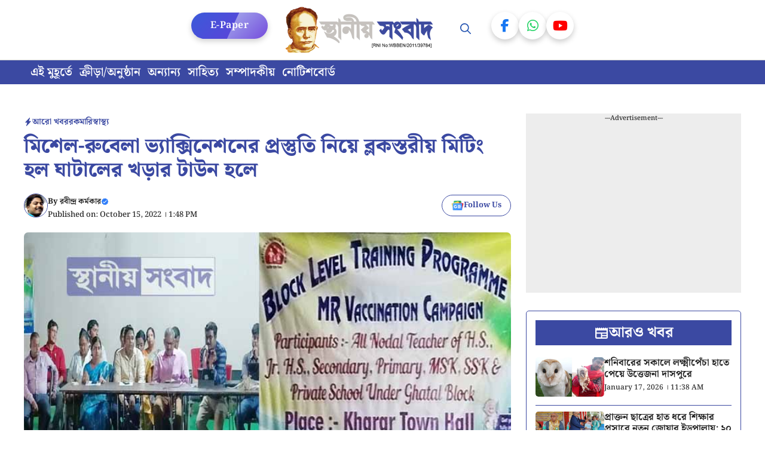

--- FILE ---
content_type: text/html; charset=UTF-8
request_url: https://www.ghatal.net/measles-rubella-vaccin/
body_size: 28498
content:
<!DOCTYPE html>
<html lang="en-US">
<head>
	<meta charset="UTF-8">
	<meta name='robots' content='index, follow, max-image-preview:large, max-snippet:-1, max-video-preview:-1' />
	<style>img:is([sizes="auto" i], [sizes^="auto," i]) { contain-intrinsic-size: 3000px 1500px }</style>
	<meta name="viewport" content="width=device-width, initial-scale=1">
	<!-- This site is optimized with the Yoast SEO plugin v22.3 - https://yoast.com/wordpress/plugins/seo/ -->
	<title>মিশেল-রুবেলা ভ্যাক্সিনেশনের প্রস্তুতি নিয়ে ব্লকস্তরীয় মিটিং হল ঘাটালের খড়ার টাউন হলে - Ghatal.net | স্থানীয় সংবাদ</title>
	<link rel="canonical" href="https://ghatal.net/measles-rubella-vaccin/" />
	<meta property="og:locale" content="en_US" />
	<meta property="og:type" content="article" />
	<meta property="og:title" content="মিশেল-রুবেলা ভ্যাক্সিনেশনের প্রস্তুতি নিয়ে ব্লকস্তরীয় মিটিং হল ঘাটালের খড়ার টাউন হলে - Ghatal.net | স্থানীয় সংবাদ" />
	<meta property="og:description" content="কুণাল সিংহরায়, স্থানীয় সংবাদ: ১৪ অক্টোবর খড়ার টাউন হলে অনুষ্ঠিত হল ঘাটাল ব্লকের মিশেল-রুবেলা ভ্যাক্সিনেশন এর প্রস্তুতি মিটিং। বেলা ১২টা" />
	<meta property="og:url" content="https://ghatal.net/measles-rubella-vaccin/" />
	<meta property="og:site_name" content="Ghatal.net | স্থানীয় সংবাদ" />
	<meta property="article:author" content="https://www.facebook.com/rabin.karmakar.73" />
	<meta property="article:published_time" content="2022-10-15T08:18:38+00:00" />
	<meta property="article:modified_time" content="2022-10-15T08:19:57+00:00" />
	<meta property="og:image" content="https://ghatal.net/wp-content/uploads/2022/10/mr-vac.jpg" />
	<meta property="og:image:width" content="727" />
	<meta property="og:image:height" content="401" />
	<meta property="og:image:type" content="image/jpeg" />
	<meta name="author" content="রবীন্দ্র কর্মকার" />
	<meta name="twitter:card" content="summary_large_image" />
	<meta name="twitter:label1" content="Written by" />
	<meta name="twitter:data1" content="রবীন্দ্র কর্মকার" />
	<meta name="twitter:label2" content="Est. reading time" />
	<meta name="twitter:data2" content="1 minute" />
	<script type="application/ld+json" class="yoast-schema-graph">{"@context":"https://schema.org","@graph":[{"@type":"Article","@id":"https://ghatal.net/measles-rubella-vaccin/#article","isPartOf":{"@id":"https://ghatal.net/measles-rubella-vaccin/"},"author":{"name":"রবীন্দ্র কর্মকার","@id":"https://ghatal.net/#/schema/person/a06026b4f34613d3737bc0ba1c9029de"},"headline":"মিশেল-রুবেলা ভ্যাক্সিনেশনের প্রস্তুতি নিয়ে ব্লকস্তরীয় মিটিং হল ঘাটালের খড়ার টাউন হলে","datePublished":"2022-10-15T08:18:38+00:00","dateModified":"2022-10-15T08:19:57+00:00","mainEntityOfPage":{"@id":"https://ghatal.net/measles-rubella-vaccin/"},"wordCount":2,"commentCount":0,"publisher":{"@id":"https://ghatal.net/#organization"},"image":{"@id":"https://ghatal.net/measles-rubella-vaccin/#primaryimage"},"thumbnailUrl":"https://www.ghatal.net/wp-content/uploads/2022/10/mr-vac.jpg","articleSection":["আরো খবর","রকমারি","স্বাস্থ্য"],"inLanguage":"en-US"},{"@type":"WebPage","@id":"https://ghatal.net/measles-rubella-vaccin/","url":"https://ghatal.net/measles-rubella-vaccin/","name":"মিশেল-রুবেলা ভ্যাক্সিনেশনের প্রস্তুতি নিয়ে ব্লকস্তরীয় মিটিং হল ঘাটালের খড়ার টাউন হলে - Ghatal.net | স্থানীয় সংবাদ","isPartOf":{"@id":"https://ghatal.net/#website"},"primaryImageOfPage":{"@id":"https://ghatal.net/measles-rubella-vaccin/#primaryimage"},"image":{"@id":"https://ghatal.net/measles-rubella-vaccin/#primaryimage"},"thumbnailUrl":"https://www.ghatal.net/wp-content/uploads/2022/10/mr-vac.jpg","datePublished":"2022-10-15T08:18:38+00:00","dateModified":"2022-10-15T08:19:57+00:00","breadcrumb":{"@id":"https://ghatal.net/measles-rubella-vaccin/#breadcrumb"},"inLanguage":"en-US","potentialAction":[{"@type":"ReadAction","target":["https://ghatal.net/measles-rubella-vaccin/"]}]},{"@type":"ImageObject","inLanguage":"en-US","@id":"https://ghatal.net/measles-rubella-vaccin/#primaryimage","url":"https://www.ghatal.net/wp-content/uploads/2022/10/mr-vac.jpg","contentUrl":"https://www.ghatal.net/wp-content/uploads/2022/10/mr-vac.jpg","width":727,"height":401},{"@type":"BreadcrumbList","@id":"https://ghatal.net/measles-rubella-vaccin/#breadcrumb","itemListElement":[{"@type":"ListItem","position":1,"name":"Home","item":"https://ghatal.net/"},{"@type":"ListItem","position":2,"name":"মিশেল-রুবেলা ভ্যাক্সিনেশনের প্রস্তুতি নিয়ে ব্লকস্তরীয় মিটিং হল ঘাটালের খড়ার টাউন হলে"}]},{"@type":"WebSite","@id":"https://ghatal.net/#website","url":"https://ghatal.net/","name":"Ghatal.net | স্থানীয় সংবাদ","description":"ঘাটাল মহকুমার জনপ্রিয় সংবাদ মাধ্যম","publisher":{"@id":"https://ghatal.net/#organization"},"potentialAction":[{"@type":"SearchAction","target":{"@type":"EntryPoint","urlTemplate":"https://ghatal.net/?s={search_term_string}"},"query-input":"required name=search_term_string"}],"inLanguage":"en-US"},{"@type":"Organization","@id":"https://ghatal.net/#organization","name":"Ghatal.net | স্থানীয় সংবাদ","url":"https://ghatal.net/","logo":{"@type":"ImageObject","inLanguage":"en-US","@id":"https://ghatal.net/#/schema/logo/image/","url":"https://www.ghatal.net/wp-content/uploads/2025/10/Ghatal-Logo.png","contentUrl":"https://www.ghatal.net/wp-content/uploads/2025/10/Ghatal-Logo.png","width":477,"height":148,"caption":"Ghatal.net | স্থানীয় সংবাদ"},"image":{"@id":"https://ghatal.net/#/schema/logo/image/"}},{"@type":"Person","@id":"https://ghatal.net/#/schema/person/a06026b4f34613d3737bc0ba1c9029de","name":"রবীন্দ্র কর্মকার","image":{"@type":"ImageObject","inLanguage":"en-US","@id":"https://ghatal.net/#/schema/person/image/","url":"https://secure.gravatar.com/avatar/b38d9db05ca57dd4ca3e573cee113648022126e277ff1947530942fa207a8d95?s=96&d=mm&r=g","contentUrl":"https://secure.gravatar.com/avatar/b38d9db05ca57dd4ca3e573cee113648022126e277ff1947530942fa207a8d95?s=96&d=mm&r=g","caption":"রবীন্দ্র কর্মকার"},"description":"ঘাটাল মহকুমার যে কোনও ঘটনা ও তথ্য জানা থাকলে আমাকে সঙ্গে সঙ্গে শেয়ার করুন। মো: 9933998177","sameAs":["https://ghatal.net","https://www.facebook.com/rabin.karmakar.73"],"url":"https://www.ghatal.net/author/d094693acddcb61e/"}]}</script>
	<!-- / Yoast SEO plugin. -->


<link rel="amphtml" href="https://www.ghatal.net/measles-rubella-vaccin/?amp" /><meta name="generator" content="AMP for WP 1.0.93.2"/><link rel='dns-prefetch' href='//platform-api.sharethis.com' />


<link rel="alternate" type="application/rss+xml" title="Ghatal.net | স্থানীয় সংবাদ &raquo; Feed" href="https://www.ghatal.net/feed/" />
<link rel='stylesheet' id='generatepress-fonts-css' href='https://www.ghatal.net/wp-content/uploads/generatepress/fonts/fonts.css' media='all' />
<link rel='stylesheet' id='wp-block-library-css' href='https://www.ghatal.net/wp-includes/css/dist/block-library/style.min.css' media='all' />
<style id='classic-theme-styles-inline-css'>
/*! This file is auto-generated */
.wp-block-button__link{color:#fff;background-color:#32373c;border-radius:9999px;box-shadow:none;text-decoration:none;padding:calc(.667em + 2px) calc(1.333em + 2px);font-size:1.125em}.wp-block-file__button{background:#32373c;color:#fff;text-decoration:none}
</style>
<style id='global-styles-inline-css'>
:root{--wp--preset--aspect-ratio--square: 1;--wp--preset--aspect-ratio--4-3: 4/3;--wp--preset--aspect-ratio--3-4: 3/4;--wp--preset--aspect-ratio--3-2: 3/2;--wp--preset--aspect-ratio--2-3: 2/3;--wp--preset--aspect-ratio--16-9: 16/9;--wp--preset--aspect-ratio--9-16: 9/16;--wp--preset--color--black: #000000;--wp--preset--color--cyan-bluish-gray: #abb8c3;--wp--preset--color--white: #ffffff;--wp--preset--color--pale-pink: #f78da7;--wp--preset--color--vivid-red: #cf2e2e;--wp--preset--color--luminous-vivid-orange: #ff6900;--wp--preset--color--luminous-vivid-amber: #fcb900;--wp--preset--color--light-green-cyan: #7bdcb5;--wp--preset--color--vivid-green-cyan: #00d084;--wp--preset--color--pale-cyan-blue: #8ed1fc;--wp--preset--color--vivid-cyan-blue: #0693e3;--wp--preset--color--vivid-purple: #9b51e0;--wp--preset--color--background: var(--background);--wp--preset--color--text-1: var(--text-1);--wp--preset--color--text-2: var(--text-2);--wp--preset--color--link-text: var(--link-text);--wp--preset--color--color-background: var(--color-background);--wp--preset--color--color-background-hover: var(--color-background-hover);--wp--preset--color--border-color: var(--border-color);--wp--preset--gradient--vivid-cyan-blue-to-vivid-purple: linear-gradient(135deg,rgba(6,147,227,1) 0%,rgb(155,81,224) 100%);--wp--preset--gradient--light-green-cyan-to-vivid-green-cyan: linear-gradient(135deg,rgb(122,220,180) 0%,rgb(0,208,130) 100%);--wp--preset--gradient--luminous-vivid-amber-to-luminous-vivid-orange: linear-gradient(135deg,rgba(252,185,0,1) 0%,rgba(255,105,0,1) 100%);--wp--preset--gradient--luminous-vivid-orange-to-vivid-red: linear-gradient(135deg,rgba(255,105,0,1) 0%,rgb(207,46,46) 100%);--wp--preset--gradient--very-light-gray-to-cyan-bluish-gray: linear-gradient(135deg,rgb(238,238,238) 0%,rgb(169,184,195) 100%);--wp--preset--gradient--cool-to-warm-spectrum: linear-gradient(135deg,rgb(74,234,220) 0%,rgb(151,120,209) 20%,rgb(207,42,186) 40%,rgb(238,44,130) 60%,rgb(251,105,98) 80%,rgb(254,248,76) 100%);--wp--preset--gradient--blush-light-purple: linear-gradient(135deg,rgb(255,206,236) 0%,rgb(152,150,240) 100%);--wp--preset--gradient--blush-bordeaux: linear-gradient(135deg,rgb(254,205,165) 0%,rgb(254,45,45) 50%,rgb(107,0,62) 100%);--wp--preset--gradient--luminous-dusk: linear-gradient(135deg,rgb(255,203,112) 0%,rgb(199,81,192) 50%,rgb(65,88,208) 100%);--wp--preset--gradient--pale-ocean: linear-gradient(135deg,rgb(255,245,203) 0%,rgb(182,227,212) 50%,rgb(51,167,181) 100%);--wp--preset--gradient--electric-grass: linear-gradient(135deg,rgb(202,248,128) 0%,rgb(113,206,126) 100%);--wp--preset--gradient--midnight: linear-gradient(135deg,rgb(2,3,129) 0%,rgb(40,116,252) 100%);--wp--preset--font-size--small: 13px;--wp--preset--font-size--medium: 20px;--wp--preset--font-size--large: 36px;--wp--preset--font-size--x-large: 42px;--wp--preset--spacing--20: 0.44rem;--wp--preset--spacing--30: 0.67rem;--wp--preset--spacing--40: 1rem;--wp--preset--spacing--50: 1.5rem;--wp--preset--spacing--60: 2.25rem;--wp--preset--spacing--70: 3.38rem;--wp--preset--spacing--80: 5.06rem;--wp--preset--shadow--natural: 6px 6px 9px rgba(0, 0, 0, 0.2);--wp--preset--shadow--deep: 12px 12px 50px rgba(0, 0, 0, 0.4);--wp--preset--shadow--sharp: 6px 6px 0px rgba(0, 0, 0, 0.2);--wp--preset--shadow--outlined: 6px 6px 0px -3px rgba(255, 255, 255, 1), 6px 6px rgba(0, 0, 0, 1);--wp--preset--shadow--crisp: 6px 6px 0px rgba(0, 0, 0, 1);}:where(.is-layout-flex){gap: 0.5em;}:where(.is-layout-grid){gap: 0.5em;}body .is-layout-flex{display: flex;}.is-layout-flex{flex-wrap: wrap;align-items: center;}.is-layout-flex > :is(*, div){margin: 0;}body .is-layout-grid{display: grid;}.is-layout-grid > :is(*, div){margin: 0;}:where(.wp-block-columns.is-layout-flex){gap: 2em;}:where(.wp-block-columns.is-layout-grid){gap: 2em;}:where(.wp-block-post-template.is-layout-flex){gap: 1.25em;}:where(.wp-block-post-template.is-layout-grid){gap: 1.25em;}.has-black-color{color: var(--wp--preset--color--black) !important;}.has-cyan-bluish-gray-color{color: var(--wp--preset--color--cyan-bluish-gray) !important;}.has-white-color{color: var(--wp--preset--color--white) !important;}.has-pale-pink-color{color: var(--wp--preset--color--pale-pink) !important;}.has-vivid-red-color{color: var(--wp--preset--color--vivid-red) !important;}.has-luminous-vivid-orange-color{color: var(--wp--preset--color--luminous-vivid-orange) !important;}.has-luminous-vivid-amber-color{color: var(--wp--preset--color--luminous-vivid-amber) !important;}.has-light-green-cyan-color{color: var(--wp--preset--color--light-green-cyan) !important;}.has-vivid-green-cyan-color{color: var(--wp--preset--color--vivid-green-cyan) !important;}.has-pale-cyan-blue-color{color: var(--wp--preset--color--pale-cyan-blue) !important;}.has-vivid-cyan-blue-color{color: var(--wp--preset--color--vivid-cyan-blue) !important;}.has-vivid-purple-color{color: var(--wp--preset--color--vivid-purple) !important;}.has-black-background-color{background-color: var(--wp--preset--color--black) !important;}.has-cyan-bluish-gray-background-color{background-color: var(--wp--preset--color--cyan-bluish-gray) !important;}.has-white-background-color{background-color: var(--wp--preset--color--white) !important;}.has-pale-pink-background-color{background-color: var(--wp--preset--color--pale-pink) !important;}.has-vivid-red-background-color{background-color: var(--wp--preset--color--vivid-red) !important;}.has-luminous-vivid-orange-background-color{background-color: var(--wp--preset--color--luminous-vivid-orange) !important;}.has-luminous-vivid-amber-background-color{background-color: var(--wp--preset--color--luminous-vivid-amber) !important;}.has-light-green-cyan-background-color{background-color: var(--wp--preset--color--light-green-cyan) !important;}.has-vivid-green-cyan-background-color{background-color: var(--wp--preset--color--vivid-green-cyan) !important;}.has-pale-cyan-blue-background-color{background-color: var(--wp--preset--color--pale-cyan-blue) !important;}.has-vivid-cyan-blue-background-color{background-color: var(--wp--preset--color--vivid-cyan-blue) !important;}.has-vivid-purple-background-color{background-color: var(--wp--preset--color--vivid-purple) !important;}.has-black-border-color{border-color: var(--wp--preset--color--black) !important;}.has-cyan-bluish-gray-border-color{border-color: var(--wp--preset--color--cyan-bluish-gray) !important;}.has-white-border-color{border-color: var(--wp--preset--color--white) !important;}.has-pale-pink-border-color{border-color: var(--wp--preset--color--pale-pink) !important;}.has-vivid-red-border-color{border-color: var(--wp--preset--color--vivid-red) !important;}.has-luminous-vivid-orange-border-color{border-color: var(--wp--preset--color--luminous-vivid-orange) !important;}.has-luminous-vivid-amber-border-color{border-color: var(--wp--preset--color--luminous-vivid-amber) !important;}.has-light-green-cyan-border-color{border-color: var(--wp--preset--color--light-green-cyan) !important;}.has-vivid-green-cyan-border-color{border-color: var(--wp--preset--color--vivid-green-cyan) !important;}.has-pale-cyan-blue-border-color{border-color: var(--wp--preset--color--pale-cyan-blue) !important;}.has-vivid-cyan-blue-border-color{border-color: var(--wp--preset--color--vivid-cyan-blue) !important;}.has-vivid-purple-border-color{border-color: var(--wp--preset--color--vivid-purple) !important;}.has-vivid-cyan-blue-to-vivid-purple-gradient-background{background: var(--wp--preset--gradient--vivid-cyan-blue-to-vivid-purple) !important;}.has-light-green-cyan-to-vivid-green-cyan-gradient-background{background: var(--wp--preset--gradient--light-green-cyan-to-vivid-green-cyan) !important;}.has-luminous-vivid-amber-to-luminous-vivid-orange-gradient-background{background: var(--wp--preset--gradient--luminous-vivid-amber-to-luminous-vivid-orange) !important;}.has-luminous-vivid-orange-to-vivid-red-gradient-background{background: var(--wp--preset--gradient--luminous-vivid-orange-to-vivid-red) !important;}.has-very-light-gray-to-cyan-bluish-gray-gradient-background{background: var(--wp--preset--gradient--very-light-gray-to-cyan-bluish-gray) !important;}.has-cool-to-warm-spectrum-gradient-background{background: var(--wp--preset--gradient--cool-to-warm-spectrum) !important;}.has-blush-light-purple-gradient-background{background: var(--wp--preset--gradient--blush-light-purple) !important;}.has-blush-bordeaux-gradient-background{background: var(--wp--preset--gradient--blush-bordeaux) !important;}.has-luminous-dusk-gradient-background{background: var(--wp--preset--gradient--luminous-dusk) !important;}.has-pale-ocean-gradient-background{background: var(--wp--preset--gradient--pale-ocean) !important;}.has-electric-grass-gradient-background{background: var(--wp--preset--gradient--electric-grass) !important;}.has-midnight-gradient-background{background: var(--wp--preset--gradient--midnight) !important;}.has-small-font-size{font-size: var(--wp--preset--font-size--small) !important;}.has-medium-font-size{font-size: var(--wp--preset--font-size--medium) !important;}.has-large-font-size{font-size: var(--wp--preset--font-size--large) !important;}.has-x-large-font-size{font-size: var(--wp--preset--font-size--x-large) !important;}
:where(.wp-block-post-template.is-layout-flex){gap: 1.25em;}:where(.wp-block-post-template.is-layout-grid){gap: 1.25em;}
:where(.wp-block-columns.is-layout-flex){gap: 2em;}:where(.wp-block-columns.is-layout-grid){gap: 2em;}
:root :where(.wp-block-pullquote){font-size: 1.5em;line-height: 1.6;}
</style>
<link rel='stylesheet' id='share-this-share-buttons-sticky-css' href='https://www.ghatal.net/wp-content/plugins/sharethis-share-buttons/css/mu-style.css' media='all' />
<link rel='stylesheet' id='generate-style-css' href='https://www.ghatal.net/wp-content/themes/generatepress/assets/css/main.min.css' media='all' />
<style id='generate-style-inline-css'>
body{background-color:var(--background);color:var(--text-2);}a{color:var(--link-text);}a:hover, a:focus, a:active{color:var(--text-2);}.wp-block-group__inner-container{max-width:1200px;margin-left:auto;margin-right:auto;}@media (max-width: 720px) and (min-width: 356px){.inside-header{display:flex;flex-direction:column;align-items:center;}.site-logo, .site-branding{margin-bottom:1.5em;}#site-navigation{margin:0 auto;}.header-widget{margin-top:1.5em;}}:root{--background:#ffffff;--text-1:#3b49a2;--text-2:#242424;--link-text:#3b49a2;--color-background:#3b49a2;--color-background-hover:#3b49a2;--border-color:#3b49a2;}:root .has-background-color{color:var(--background);}:root .has-background-background-color{background-color:var(--background);}:root .has-text-1-color{color:var(--text-1);}:root .has-text-1-background-color{background-color:var(--text-1);}:root .has-text-2-color{color:var(--text-2);}:root .has-text-2-background-color{background-color:var(--text-2);}:root .has-link-text-color{color:var(--link-text);}:root .has-link-text-background-color{background-color:var(--link-text);}:root .has-color-background-color{color:var(--color-background);}:root .has-color-background-background-color{background-color:var(--color-background);}:root .has-color-background-hover-color{color:var(--color-background-hover);}:root .has-color-background-hover-background-color{background-color:var(--color-background-hover);}:root .has-border-color-color{color:var(--border-color);}:root .has-border-color-background-color{background-color:var(--border-color);}.gp-modal:not(.gp-modal--open):not(.gp-modal--transition){display:none;}.gp-modal--transition:not(.gp-modal--open){pointer-events:none;}.gp-modal-overlay:not(.gp-modal-overlay--open):not(.gp-modal--transition){display:none;}.gp-modal__overlay{display:none;position:fixed;top:0;left:0;right:0;bottom:0;background:rgba(0,0,0,0.2);display:flex;justify-content:center;align-items:center;z-index:10000;backdrop-filter:blur(3px);transition:opacity 500ms ease;opacity:0;}.gp-modal--open:not(.gp-modal--transition) .gp-modal__overlay{opacity:1;}.gp-modal__container{max-width:100%;max-height:100vh;transform:scale(0.9);transition:transform 500ms ease;padding:0 10px;}.gp-modal--open:not(.gp-modal--transition) .gp-modal__container{transform:scale(1);}.search-modal-fields{display:flex;}.gp-search-modal .gp-modal__overlay{align-items:flex-start;padding-top:25vh;background:var(--gp-search-modal-overlay-bg-color);}.search-modal-form{width:500px;max-width:100%;background-color:var(--gp-search-modal-bg-color);color:var(--gp-search-modal-text-color);}.search-modal-form .search-field, .search-modal-form .search-field:focus{width:100%;height:60px;background-color:transparent;border:0;appearance:none;color:currentColor;}.search-modal-fields button, .search-modal-fields button:active, .search-modal-fields button:focus, .search-modal-fields button:hover{background-color:transparent;border:0;color:currentColor;width:60px;}body, button, input, select, textarea{font-family:Noto Serif Bengali, serif;font-weight:500;font-size:20px;}.main-title{font-family:Noto Serif Bengali, serif;font-weight:700;}.main-navigation a, .main-navigation .menu-toggle, .main-navigation .menu-bar-items{font-family:Noto Serif Bengali, serif;font-weight:600;font-size:18px;}.main-navigation .main-nav ul ul li a{font-family:Noto Serif Bengali, serif;font-weight:500;font-size:17px;}button:not(.menu-toggle),html input[type="button"],input[type="reset"],input[type="submit"],.button,.wp-block-button .wp-block-button__link{font-family:Noto Serif Bengali, serif;font-weight:500;font-size:16px;}h1{font-family:Noto Serif Bengali, serif;font-weight:800;font-size:34px;}h2{font-family:Noto Serif Bengali, serif;font-weight:700;font-size:30px;}h3{font-family:Noto Serif Bengali, serif;font-weight:700;font-size:28px;}.widget-title{font-family:Noto Serif Bengali, serif;font-weight:700;font-size:24px;}.top-bar{background-color:#636363;color:#1638cd;}.top-bar a{color:var(--color-background-hover);}.top-bar a:hover{color:#303030;}.site-header{background-color:var(--base-3);color:#203dbc;}.site-header a{color:var(--link-text);}.site-header a:hover{color:var(--link-text);}.main-title a,.main-title a:hover{color:var(--background);}.site-description{color:var(--contrast-2);}.main-navigation,.main-navigation ul ul{background-color:var(--background);}.main-navigation .main-nav ul li a, .main-navigation .menu-toggle, .main-navigation .menu-bar-items{color:#2252b0;}.main-navigation .main-nav ul li:not([class*="current-menu-"]):hover > a, .main-navigation .main-nav ul li:not([class*="current-menu-"]):focus > a, .main-navigation .main-nav ul li.sfHover:not([class*="current-menu-"]) > a, .main-navigation .menu-bar-item:hover > a, .main-navigation .menu-bar-item.sfHover > a{color:var(--color-background-hover);background-color:var(--background);}button.menu-toggle:hover,button.menu-toggle:focus{color:#2252b0;}.main-navigation .main-nav ul li[class*="current-menu-"] > a{color:var(--link-text);background-color:var(--background);}.navigation-search input[type="search"],.navigation-search input[type="search"]:active, .navigation-search input[type="search"]:focus, .main-navigation .main-nav ul li.search-item.active > a, .main-navigation .menu-bar-items .search-item.active > a{color:var(--color-background-hover);background-color:var(--background);}.main-navigation ul ul{background-color:var(--color-background-hover);}.main-navigation .main-nav ul ul li a{color:var(--background);}.main-navigation .main-nav ul ul li:not([class*="current-menu-"]):hover > a,.main-navigation .main-nav ul ul li:not([class*="current-menu-"]):focus > a, .main-navigation .main-nav ul ul li.sfHover:not([class*="current-menu-"]) > a{color:var(--background);background-color:var(--color-background-hover);}.main-navigation .main-nav ul ul li[class*="current-menu-"] > a{color:var(--background);background-color:var(--color-background-hover);}.separate-containers .inside-article, .separate-containers .comments-area, .separate-containers .page-header, .one-container .container, .separate-containers .paging-navigation, .inside-page-header{color:var(--text-2);background-color:var(--background);}.entry-header h1,.page-header h1{color:var(--text-1);}.entry-title a{color:var(--text-1);}.entry-title a:hover{color:var(--text-1);}.entry-meta{color:var(--text-2);}h1{color:var(--text-1);}h2{color:var(--text-1);}h3{color:var(--text-1);}.sidebar .widget{background-color:var(--base-3);}.footer-widgets{background-color:var(--base-3);}.site-info{background-color:var(--base-3);}input[type="text"],input[type="email"],input[type="url"],input[type="password"],input[type="search"],input[type="tel"],input[type="number"],textarea,select{color:var(--text-2);background-color:var(--background);border-color:var(--border-color);}input[type="text"]:focus,input[type="email"]:focus,input[type="url"]:focus,input[type="password"]:focus,input[type="search"]:focus,input[type="tel"]:focus,input[type="number"]:focus,textarea:focus,select:focus{color:var(--text-2);background-color:var(--background);border-color:var(--border-color);}button,html input[type="button"],input[type="reset"],input[type="submit"],a.button,a.wp-block-button__link:not(.has-background){color:var(--background);background-color:var(--color-background);}button:hover,html input[type="button"]:hover,input[type="reset"]:hover,input[type="submit"]:hover,a.button:hover,button:focus,html input[type="button"]:focus,input[type="reset"]:focus,input[type="submit"]:focus,a.button:focus,a.wp-block-button__link:not(.has-background):active,a.wp-block-button__link:not(.has-background):focus,a.wp-block-button__link:not(.has-background):hover{color:var(--background);background-color:var(--color-background-hover);}a.generate-back-to-top{background-color:rgba( 0,0,0,0.4 );color:#ffffff;}a.generate-back-to-top:hover,a.generate-back-to-top:focus{background-color:rgba( 0,0,0,0.6 );color:#ffffff;}:root{--gp-search-modal-bg-color:var(--background);--gp-search-modal-text-color:var(--text-2);--gp-search-modal-overlay-bg-color:rgba(0,0,0,0.2);}@media (max-width: 355px){.main-navigation .menu-bar-item:hover > a, .main-navigation .menu-bar-item.sfHover > a{background:none;color:#2252b0;}}.nav-below-header .main-navigation .inside-navigation.grid-container, .nav-above-header .main-navigation .inside-navigation.grid-container{padding:0px 14px 0px 14px;}.separate-containers .inside-article, .separate-containers .comments-area, .separate-containers .page-header, .separate-containers .paging-navigation, .one-container .site-content, .inside-page-header{padding:25px;}.site-main .wp-block-group__inner-container{padding:25px;}.separate-containers .paging-navigation{padding-top:20px;padding-bottom:20px;}.entry-content .alignwide, body:not(.no-sidebar) .entry-content .alignfull{margin-left:-25px;width:calc(100% + 50px);max-width:calc(100% + 50px);}.one-container.right-sidebar .site-main,.one-container.both-right .site-main{margin-right:25px;}.one-container.left-sidebar .site-main,.one-container.both-left .site-main{margin-left:25px;}.one-container.both-sidebars .site-main{margin:0px 25px 0px 25px;}.sidebar .widget, .page-header, .widget-area .main-navigation, .site-main > *{margin-bottom:25px;}.separate-containers .site-main{margin:25px;}.both-right .inside-left-sidebar,.both-left .inside-left-sidebar{margin-right:12px;}.both-right .inside-right-sidebar,.both-left .inside-right-sidebar{margin-left:12px;}.one-container.archive .post:not(:last-child):not(.is-loop-template-item), .one-container.blog .post:not(:last-child):not(.is-loop-template-item){padding-bottom:25px;}.separate-containers .featured-image{margin-top:25px;}.separate-containers .inside-right-sidebar, .separate-containers .inside-left-sidebar{margin-top:25px;margin-bottom:25px;}.main-navigation .main-nav ul li a,.menu-toggle,.main-navigation .menu-bar-item > a{padding-left:26px;padding-right:26px;line-height:100px;}.main-navigation .main-nav ul ul li a{padding:6px 26px 6px 26px;}.main-navigation ul ul{width:110px;}.navigation-search input[type="search"]{height:100px;}.rtl .menu-item-has-children .dropdown-menu-toggle{padding-left:26px;}.menu-item-has-children .dropdown-menu-toggle{padding-right:26px;}.menu-item-has-children ul .dropdown-menu-toggle{padding-top:6px;padding-bottom:6px;margin-top:-6px;}.rtl .main-navigation .main-nav ul li.menu-item-has-children > a{padding-right:26px;}.widget-area .widget{padding:20px;}@media (max-width:768px){.separate-containers .inside-article, .separate-containers .comments-area, .separate-containers .page-header, .separate-containers .paging-navigation, .one-container .site-content, .inside-page-header{padding:30px;}.site-main .wp-block-group__inner-container{padding:30px;}.inside-top-bar{padding-right:30px;padding-left:30px;}.inside-header{padding-right:30px;padding-left:30px;}.widget-area .widget{padding-top:30px;padding-right:30px;padding-bottom:30px;padding-left:30px;}.footer-widgets-container{padding-top:30px;padding-right:30px;padding-bottom:30px;padding-left:30px;}.inside-site-info{padding-right:30px;padding-left:30px;}.entry-content .alignwide, body:not(.no-sidebar) .entry-content .alignfull{margin-left:-30px;width:calc(100% + 60px);max-width:calc(100% + 60px);}.one-container .site-main .paging-navigation{margin-bottom:25px;}}/* End cached CSS */.is-right-sidebar{width:30%;}.is-left-sidebar{width:30%;}.site-content .content-area{width:70%;}@media (max-width: 355px){.main-navigation .menu-toggle,.sidebar-nav-mobile:not(#sticky-placeholder){display:block;}.main-navigation ul,.gen-sidebar-nav,.main-navigation:not(.slideout-navigation):not(.toggled) .main-nav > ul,.has-inline-mobile-toggle #site-navigation .inside-navigation > *:not(.navigation-search):not(.main-nav){display:none;}.nav-align-right .inside-navigation,.nav-align-center .inside-navigation{justify-content:space-between;}}
.dynamic-author-image-rounded{border-radius:100%;}.dynamic-featured-image, .dynamic-author-image{vertical-align:middle;}.one-container.blog .dynamic-content-template:not(:last-child), .one-container.archive .dynamic-content-template:not(:last-child){padding-bottom:0px;}.dynamic-entry-excerpt > p:last-child{margin-bottom:0px;}
.main-navigation .main-nav ul li a,.menu-toggle,.main-navigation .menu-bar-item > a{transition: line-height 300ms ease}.main-navigation.toggled .main-nav > ul{background-color: var(--background)}.sticky-enabled .gen-sidebar-nav.is_stuck .main-navigation {margin-bottom: 0px;}.sticky-enabled .gen-sidebar-nav.is_stuck {z-index: 500;}.sticky-enabled .main-navigation.is_stuck {box-shadow: 0 2px 2px -2px rgba(0, 0, 0, .2);}.navigation-stick:not(.gen-sidebar-nav) {left: 0;right: 0;width: 100% !important;}.nav-float-right .navigation-stick {width: 100% !important;left: 0;}.nav-float-right .navigation-stick .navigation-branding {margin-right: auto;}.main-navigation.has-sticky-branding:not(.grid-container) .inside-navigation:not(.grid-container) .navigation-branding{margin-left: 10px;}

        .menu-toggle .gp-icon {
            display: none !important;
        }
        .menu-toggle .custom-menu-icon {
            display: flex;
            align-items: center;
            justify-content: center;
            height: 100%;
        }
        .menu-toggle .custom-menu-icon svg {
            height: 1.6em;
            width: 1.6em;
        }
    
@media (max-width: 355px){.main-navigation .menu-toggle,.main-navigation .mobile-bar-items a,.main-navigation .menu-bar-item > a{padding-left:20px;padding-right:20px;}.main-navigation .main-nav ul li a,.main-navigation .menu-toggle,.main-navigation .mobile-bar-items a,.main-navigation .menu-bar-item > a{line-height:81px;}.main-navigation .site-logo.navigation-logo img, .mobile-header-navigation .site-logo.mobile-header-logo img, .navigation-search input[type="search"]{height:81px;}}
</style>
<link rel='stylesheet' id='generate-child-css' href='https://www.ghatal.net/wp-content/themes/gp-bengali-news-pro/style.css' media='all' />
<style type="text/css">@font-face {font-family:Noto Serif Bengali;font-style:normal;font-weight:100;src:url(/cf-fonts/s/noto-serif-bengali/5.0.11/bengali/100/normal.woff2);unicode-range:U+0964-0965,U+0980-09FE,U+1CF7,U+1CFA,U+200C-200D,U+20B9,U+25CC;font-display:auto;}@font-face {font-family:Noto Serif Bengali;font-style:normal;font-weight:100;src:url(/cf-fonts/s/noto-serif-bengali/5.0.11/latin/100/normal.woff2);unicode-range:U+0000-00FF,U+0131,U+0152-0153,U+02BB-02BC,U+02C6,U+02DA,U+02DC,U+0304,U+0308,U+0329,U+2000-206F,U+2074,U+20AC,U+2122,U+2191,U+2193,U+2212,U+2215,U+FEFF,U+FFFD;font-display:auto;}@font-face {font-family:Noto Serif Bengali;font-style:normal;font-weight:100;src:url(/cf-fonts/s/noto-serif-bengali/5.0.11/latin-ext/100/normal.woff2);unicode-range:U+0100-02AF,U+0304,U+0308,U+0329,U+1E00-1E9F,U+1EF2-1EFF,U+2020,U+20A0-20AB,U+20AD-20CF,U+2113,U+2C60-2C7F,U+A720-A7FF;font-display:auto;}@font-face {font-family:Noto Serif Bengali;font-style:normal;font-weight:200;src:url(/cf-fonts/s/noto-serif-bengali/5.0.11/bengali/200/normal.woff2);unicode-range:U+0964-0965,U+0980-09FE,U+1CF7,U+1CFA,U+200C-200D,U+20B9,U+25CC;font-display:auto;}@font-face {font-family:Noto Serif Bengali;font-style:normal;font-weight:200;src:url(/cf-fonts/s/noto-serif-bengali/5.0.11/latin-ext/200/normal.woff2);unicode-range:U+0100-02AF,U+0304,U+0308,U+0329,U+1E00-1E9F,U+1EF2-1EFF,U+2020,U+20A0-20AB,U+20AD-20CF,U+2113,U+2C60-2C7F,U+A720-A7FF;font-display:auto;}@font-face {font-family:Noto Serif Bengali;font-style:normal;font-weight:200;src:url(/cf-fonts/s/noto-serif-bengali/5.0.11/latin/200/normal.woff2);unicode-range:U+0000-00FF,U+0131,U+0152-0153,U+02BB-02BC,U+02C6,U+02DA,U+02DC,U+0304,U+0308,U+0329,U+2000-206F,U+2074,U+20AC,U+2122,U+2191,U+2193,U+2212,U+2215,U+FEFF,U+FFFD;font-display:auto;}@font-face {font-family:Noto Serif Bengali;font-style:normal;font-weight:300;src:url(/cf-fonts/s/noto-serif-bengali/5.0.11/latin-ext/300/normal.woff2);unicode-range:U+0100-02AF,U+0304,U+0308,U+0329,U+1E00-1E9F,U+1EF2-1EFF,U+2020,U+20A0-20AB,U+20AD-20CF,U+2113,U+2C60-2C7F,U+A720-A7FF;font-display:auto;}@font-face {font-family:Noto Serif Bengali;font-style:normal;font-weight:300;src:url(/cf-fonts/s/noto-serif-bengali/5.0.11/latin/300/normal.woff2);unicode-range:U+0000-00FF,U+0131,U+0152-0153,U+02BB-02BC,U+02C6,U+02DA,U+02DC,U+0304,U+0308,U+0329,U+2000-206F,U+2074,U+20AC,U+2122,U+2191,U+2193,U+2212,U+2215,U+FEFF,U+FFFD;font-display:auto;}@font-face {font-family:Noto Serif Bengali;font-style:normal;font-weight:300;src:url(/cf-fonts/s/noto-serif-bengali/5.0.11/bengali/300/normal.woff2);unicode-range:U+0964-0965,U+0980-09FE,U+1CF7,U+1CFA,U+200C-200D,U+20B9,U+25CC;font-display:auto;}@font-face {font-family:Noto Serif Bengali;font-style:normal;font-weight:400;src:url(/cf-fonts/s/noto-serif-bengali/5.0.11/latin/400/normal.woff2);unicode-range:U+0000-00FF,U+0131,U+0152-0153,U+02BB-02BC,U+02C6,U+02DA,U+02DC,U+0304,U+0308,U+0329,U+2000-206F,U+2074,U+20AC,U+2122,U+2191,U+2193,U+2212,U+2215,U+FEFF,U+FFFD;font-display:auto;}@font-face {font-family:Noto Serif Bengali;font-style:normal;font-weight:400;src:url(/cf-fonts/s/noto-serif-bengali/5.0.11/bengali/400/normal.woff2);unicode-range:U+0964-0965,U+0980-09FE,U+1CF7,U+1CFA,U+200C-200D,U+20B9,U+25CC;font-display:auto;}@font-face {font-family:Noto Serif Bengali;font-style:normal;font-weight:400;src:url(/cf-fonts/s/noto-serif-bengali/5.0.11/latin-ext/400/normal.woff2);unicode-range:U+0100-02AF,U+0304,U+0308,U+0329,U+1E00-1E9F,U+1EF2-1EFF,U+2020,U+20A0-20AB,U+20AD-20CF,U+2113,U+2C60-2C7F,U+A720-A7FF;font-display:auto;}@font-face {font-family:Noto Serif Bengali;font-style:normal;font-weight:500;src:url(/cf-fonts/s/noto-serif-bengali/5.0.11/latin/500/normal.woff2);unicode-range:U+0000-00FF,U+0131,U+0152-0153,U+02BB-02BC,U+02C6,U+02DA,U+02DC,U+0304,U+0308,U+0329,U+2000-206F,U+2074,U+20AC,U+2122,U+2191,U+2193,U+2212,U+2215,U+FEFF,U+FFFD;font-display:auto;}@font-face {font-family:Noto Serif Bengali;font-style:normal;font-weight:500;src:url(/cf-fonts/s/noto-serif-bengali/5.0.11/latin-ext/500/normal.woff2);unicode-range:U+0100-02AF,U+0304,U+0308,U+0329,U+1E00-1E9F,U+1EF2-1EFF,U+2020,U+20A0-20AB,U+20AD-20CF,U+2113,U+2C60-2C7F,U+A720-A7FF;font-display:auto;}@font-face {font-family:Noto Serif Bengali;font-style:normal;font-weight:500;src:url(/cf-fonts/s/noto-serif-bengali/5.0.11/bengali/500/normal.woff2);unicode-range:U+0964-0965,U+0980-09FE,U+1CF7,U+1CFA,U+200C-200D,U+20B9,U+25CC;font-display:auto;}@font-face {font-family:Noto Serif Bengali;font-style:normal;font-weight:600;src:url(/cf-fonts/s/noto-serif-bengali/5.0.11/bengali/600/normal.woff2);unicode-range:U+0964-0965,U+0980-09FE,U+1CF7,U+1CFA,U+200C-200D,U+20B9,U+25CC;font-display:auto;}@font-face {font-family:Noto Serif Bengali;font-style:normal;font-weight:600;src:url(/cf-fonts/s/noto-serif-bengali/5.0.11/latin/600/normal.woff2);unicode-range:U+0000-00FF,U+0131,U+0152-0153,U+02BB-02BC,U+02C6,U+02DA,U+02DC,U+0304,U+0308,U+0329,U+2000-206F,U+2074,U+20AC,U+2122,U+2191,U+2193,U+2212,U+2215,U+FEFF,U+FFFD;font-display:auto;}@font-face {font-family:Noto Serif Bengali;font-style:normal;font-weight:600;src:url(/cf-fonts/s/noto-serif-bengali/5.0.11/latin-ext/600/normal.woff2);unicode-range:U+0100-02AF,U+0304,U+0308,U+0329,U+1E00-1E9F,U+1EF2-1EFF,U+2020,U+20A0-20AB,U+20AD-20CF,U+2113,U+2C60-2C7F,U+A720-A7FF;font-display:auto;}@font-face {font-family:Noto Serif Bengali;font-style:normal;font-weight:700;src:url(/cf-fonts/s/noto-serif-bengali/5.0.11/bengali/700/normal.woff2);unicode-range:U+0964-0965,U+0980-09FE,U+1CF7,U+1CFA,U+200C-200D,U+20B9,U+25CC;font-display:auto;}@font-face {font-family:Noto Serif Bengali;font-style:normal;font-weight:700;src:url(/cf-fonts/s/noto-serif-bengali/5.0.11/latin-ext/700/normal.woff2);unicode-range:U+0100-02AF,U+0304,U+0308,U+0329,U+1E00-1E9F,U+1EF2-1EFF,U+2020,U+20A0-20AB,U+20AD-20CF,U+2113,U+2C60-2C7F,U+A720-A7FF;font-display:auto;}@font-face {font-family:Noto Serif Bengali;font-style:normal;font-weight:700;src:url(/cf-fonts/s/noto-serif-bengali/5.0.11/latin/700/normal.woff2);unicode-range:U+0000-00FF,U+0131,U+0152-0153,U+02BB-02BC,U+02C6,U+02DA,U+02DC,U+0304,U+0308,U+0329,U+2000-206F,U+2074,U+20AC,U+2122,U+2191,U+2193,U+2212,U+2215,U+FEFF,U+FFFD;font-display:auto;}@font-face {font-family:Noto Serif Bengali;font-style:normal;font-weight:800;src:url(/cf-fonts/s/noto-serif-bengali/5.0.11/latin/800/normal.woff2);unicode-range:U+0000-00FF,U+0131,U+0152-0153,U+02BB-02BC,U+02C6,U+02DA,U+02DC,U+0304,U+0308,U+0329,U+2000-206F,U+2074,U+20AC,U+2122,U+2191,U+2193,U+2212,U+2215,U+FEFF,U+FFFD;font-display:auto;}@font-face {font-family:Noto Serif Bengali;font-style:normal;font-weight:800;src:url(/cf-fonts/s/noto-serif-bengali/5.0.11/bengali/800/normal.woff2);unicode-range:U+0964-0965,U+0980-09FE,U+1CF7,U+1CFA,U+200C-200D,U+20B9,U+25CC;font-display:auto;}@font-face {font-family:Noto Serif Bengali;font-style:normal;font-weight:800;src:url(/cf-fonts/s/noto-serif-bengali/5.0.11/latin-ext/800/normal.woff2);unicode-range:U+0100-02AF,U+0304,U+0308,U+0329,U+1E00-1E9F,U+1EF2-1EFF,U+2020,U+20A0-20AB,U+20AD-20CF,U+2113,U+2C60-2C7F,U+A720-A7FF;font-display:auto;}@font-face {font-family:Noto Serif Bengali;font-style:normal;font-weight:900;src:url(/cf-fonts/s/noto-serif-bengali/5.0.11/latin-ext/900/normal.woff2);unicode-range:U+0100-02AF,U+0304,U+0308,U+0329,U+1E00-1E9F,U+1EF2-1EFF,U+2020,U+20A0-20AB,U+20AD-20CF,U+2113,U+2C60-2C7F,U+A720-A7FF;font-display:auto;}@font-face {font-family:Noto Serif Bengali;font-style:normal;font-weight:900;src:url(/cf-fonts/s/noto-serif-bengali/5.0.11/bengali/900/normal.woff2);unicode-range:U+0964-0965,U+0980-09FE,U+1CF7,U+1CFA,U+200C-200D,U+20B9,U+25CC;font-display:auto;}@font-face {font-family:Noto Serif Bengali;font-style:normal;font-weight:900;src:url(/cf-fonts/s/noto-serif-bengali/5.0.11/latin/900/normal.woff2);unicode-range:U+0000-00FF,U+0131,U+0152-0153,U+02BB-02BC,U+02C6,U+02DA,U+02DC,U+0304,U+0308,U+0329,U+2000-206F,U+2074,U+20AC,U+2122,U+2191,U+2193,U+2212,U+2215,U+FEFF,U+FFFD;font-display:auto;}</style>
<style id='generateblocks-inline-css'>
:root{--gb-container-width:1200px;}.gb-container .wp-block-image img{vertical-align:middle;}.gb-grid-wrapper .wp-block-image{margin-bottom:0;}.gb-highlight{background:none;}.gb-shape{line-height:0;}.gb-container-link{position:absolute;top:0;right:0;bottom:0;left:0;z-index:99;}.gb-element-38dfdf5d{background-color:#ededed;font-size:11px;margin-bottom:30px;margin-top:60px;min-height:300px;text-align:center}.gb-element-b62431d1{border:1px solid var(--border-color);border-radius:5px;padding:15px 15px 30px 15px}.gb-element-051323f7{align-items:center;background-color:var(--color-background);display:flex;flex-direction:row;justify-content:center;margin-bottom:20px;padding-bottom:6px;padding-top:6px}.gb-element-0a09d9f3{width:35%}.gb-element-93cb3f78{width:65%}.gb-element-f299bbff{background-color:#efecec;color:var(--text-1);height:420px;margin-top:80px}@media (max-width:767px){.gb-element-f299bbff{height:1050px}}.gb-element-cac231a5{height:100px;margin-left:auto;margin-right:auto;max-width:var(--gb-container-width);padding-bottom:20px;padding-top:40px}@media (max-width:767px){.gb-element-cac231a5{padding-bottom:80px}}.gb-element-4d18fe0f{color:var(--color-background);column-gap:40px;display:flex;margin-bottom:20px;row-gap:40px;border-bottom:1.5px solid var(--border-color);padding:20px}.gb-element-4d18fe0f a{color:var(--color-background)}@media (max-width:1024px){.gb-element-4d18fe0f{column-gap:20px;display:flex;flex-wrap:wrap;row-gap:20px}}@media (max-width:767px){.gb-element-4d18fe0f{column-gap:20px;row-gap:20px}}.gb-element-d9989368{width:35%}@media (max-width:1024px){.gb-element-d9989368{width:47%}}@media (max-width:767px){.gb-element-d9989368{width:100%}}.gb-element-ccd7d288{color:var(--text-1);display:flex;flex-direction:column;width:20%}.gb-element-ccd7d288:is(:hover,:focus){color:var(--color-background)}@media (max-width:1024px){.gb-element-ccd7d288{width:47%}}@media (max-width:767px){.gb-element-ccd7d288{width:100%}}.gb-element-451adcdc{display:flex;flex-direction:column;width:20%}@media (max-width:1024px){.gb-element-451adcdc{width:47%}}@media (max-width:767px){.gb-element-451adcdc{width:100%}}.gb-element-f5c4109a{color:var(--background);display:flex;flex-direction:column;width:25%}@media (max-width:1024px){.gb-element-f5c4109a{width:47%}}@media (max-width:767px){.gb-element-f5c4109a{width:100%}}.gb-element-8df1bd89{column-gap:10px;display:flex;flex-wrap:wrap;row-gap:10px;width:80%}@media (max-width:1024px){.gb-element-8df1bd89{width:100%}}.gb-element-ff490f95{margin-left:auto;margin-right:auto;max-width:var(--gb-container-width)}@media (max-width:1024px){.gb-element-ff490f95{margin-left:20px;margin-right:20px}}.gb-element-130693d9{align-items:center;display:flex;justify-content:space-between;margin-bottom:20px}@media (max-width:767px){.gb-element-130693d9{align-items:flex-start;column-gap:20px;display:flex;flex-direction:column;row-gap:20px}}.gb-element-ce6fb3d5{align-items:center;column-gap:10px;display:flex;row-gap:10px}.gb-element-06d55a56{align-items:center;column-gap:5px;display:flex;justify-content:center;row-gap:5px;border:1px solid var(--border-color);border-radius:50px;padding:7px 15px}.gb-element-a32d24f5{margin-left:auto;margin-right:auto;max-width:var(--gb-container-width)}@media (max-width:1024px){.gb-element-a32d24f5{margin-left:20px;margin-right:20px}}.gb-element-9f5b33df{background-color:#3b49a2;color:var(--background)}.gb-element-9f5b33df:is(:hover,:focus){color:var(--background)}.gb-element-9f5b33df a{background-color:var(--text-1);color:var(--background)}.gb-element-20dc34b3{column-gap:10px;display:flex;margin-left:auto;margin-right:auto;max-width:var(--gb-container-width);padding:5px}.gb-element-986303f6{margin-left:auto;margin-right:auto;max-width:var(--gb-container-width)}@media (max-width:1024px){.gb-element-986303f6{margin-left:20px;margin-right:20px}}.gb-element-4ded99a8{column-gap:1em;display:grid;grid-template-columns:1fr 3fr;row-gap:1em;border:1px solid var(--border-color);border-radius:10px;padding:15px 10px}@media (max-width:767px){.gb-element-4ded99a8{grid-template-columns:1fr;padding:20px}}.gb-element-a404ab4c{align-items:center;display:flex;justify-content:center}.gb-element-68fe05cc{align-items:flex-start;display:flex;flex-direction:column;justify-content:center}@media (max-width:767px){.gb-element-68fe05cc{align-items:center}}.gb-element-7bcda117{background-color:var(--background);padding-bottom:20px;padding-left:10px;padding-top:30px}.gb-text-2e9b48f5{align-items:center;color:var(--background);column-gap:0.5em;display:inline-flex;font-size:25px;margin-bottom:0px;text-align:left}.gb-text-2e9b48f5 .gb-shape svg{width:1em;height:1em;fill:currentColor}.gb-text-c1b3cdb3{font-size:16px;margin-bottom:4px}.gb-text-c1b3cdb3 a{color:var(--text-2)}.gb-text-c1b3cdb3 a:hover{color:var(--color-background);transition:all 0.5s ease 0s}.gb-text-2d5ac972{font-size:12px}.gb-text-fc38145a{color:var(--text-1);font-size:14px}.gb-text-286dbd48{color:var(--color-background);display:inline-flex;font-size:18px;margin-bottom:20px;padding-bottom:5px;border-bottom:1px solid #ffb700}.gb-text-9aa11da3{align-items:center;color:var(--color-background);column-gap:0.5em;display:inline-flex;font-size:15px;margin-bottom:10px;text-decoration:none}.gb-text-9aa11da3:is(:hover,:focus){color:var(--text-1)}.gb-text-9aa11da3 .gb-shape svg{width:1em;height:1em;fill:currentColor}.gb-text-f094266f{align-items:center;color:var(--color-background-hover);column-gap:0.5em;display:inline-flex;font-size:15px;margin-bottom:10px;text-decoration:none}.gb-text-f094266f:is(:hover,:focus){color:var(--text-1)}.gb-text-f094266f .gb-shape svg{width:1em;height:1em;fill:currentColor}.gb-text-f61e9a80{align-items:center;color:var(--color-background);column-gap:0.5em;display:inline-flex;font-size:15px;margin-bottom:10px;text-decoration:none}.gb-text-f61e9a80:is(:hover,:focus){color:var(--color-background)}.gb-text-f61e9a80 .gb-shape svg{width:1em;height:1em;fill:currentColor}.gb-text-4300920a{align-items:center;color:var(--color-background);column-gap:0.5em;display:inline-flex;font-size:15px;margin-bottom:10px;text-decoration:none}.gb-text-4300920a:is(:hover,:focus){color:var(--color-background)}.gb-text-4300920a .gb-shape svg{width:1em;height:1em;fill:currentColor}.gb-text-eed3b112{align-items:center;color:var(--color-background);column-gap:0.5em;display:inline-flex;font-size:15px;margin-bottom:10px;text-decoration:none}.gb-text-eed3b112:is(:hover,:focus){color:var(--color-background)}.gb-text-eed3b112 .gb-shape svg{width:1em;height:1em;fill:currentColor}.gb-text-99125f6d{align-items:center;color:var(--color-background);column-gap:0.5em;display:inline-flex;font-size:15px;margin-bottom:10px;text-decoration:none}.gb-text-99125f6d:is(:hover,:focus){color:var(--color-background)}.gb-text-99125f6d .gb-shape svg{width:1em;height:1em;fill:currentColor}.gb-text-5584e0c9{color:var(--color-background);display:inline-flex;font-size:18px;margin-bottom:20px;padding-bottom:5px;border-bottom:1px solid #ffb700}.gb-text-bbee9630{align-items:center;color:var(--color-background);column-gap:0.5em;display:inline-flex;font-size:15px;margin-bottom:10px;text-decoration:none}.gb-text-bbee9630:is(:hover,:focus){color:var(--color-background)}.gb-text-bbee9630 .gb-shape svg{width:1em;height:1em;fill:currentColor}.gb-text-e09b9975{align-items:center;color:var(--color-background-hover);column-gap:0.5em;display:inline-flex;font-size:15px;margin-bottom:10px;text-decoration:none}.gb-text-e09b9975:is(:hover,:focus){color:var(--color-background)}.gb-text-e09b9975 .gb-shape svg{width:1em;height:1em;fill:currentColor}.gb-text-4e5c143b{align-items:center;color:var(--color-background);column-gap:0.5em;display:inline-flex;font-size:15px;margin-bottom:10px;text-decoration:none}.gb-text-4e5c143b:is(:hover,:focus){color:var(--color-background)}.gb-text-4e5c143b .gb-shape svg{width:1em;height:1em;fill:currentColor}.gb-text-ea8b64fb{align-items:center;color:var(--color-background);column-gap:0.5em;display:inline-flex;font-size:15px;margin-bottom:10px;text-decoration:none}.gb-text-ea8b64fb:is(:hover,:focus){color:var(--color-background)}.gb-text-ea8b64fb .gb-shape svg{width:1em;height:1em;fill:currentColor}.gb-text-7d255ee5{color:var(--color-background-hover);display:inline-flex;font-size:18px;margin-bottom:20px;padding-bottom:5px;border-bottom:1px solid #ffb700}.gb-text-f32154c0{align-items:center;background-color:#1877f2;color:#ffffff;column-gap:0.5em;display:inline-flex;text-decoration:none;border-radius:7px;padding:10px}.gb-text-f32154c0:is(:hover,:focus){color:#ffffff;transition:all 0.5s ease 0s;transform:translate3d(0px,-5px,0px)}.gb-text-f32154c0 .gb-shape svg{width:1em;height:1em;fill:currentColor}.gb-text-32a80755{align-items:center;background-color:#09d665;color:#ffffff;column-gap:0.5em;display:inline-flex;text-decoration:none;border-radius:7px;padding:10px}.gb-text-32a80755:is(:hover,:focus){color:#ffffff;transition:all 0.5s ease 0s;transform:translate3d(0px,-5px,0px)}.gb-text-32a80755 .gb-shape svg{width:1em;height:1em;fill:currentColor}.gb-text-eeed92cd{align-items:center;background-color:#e60022;color:#ffffff;column-gap:0.5em;display:inline-flex;text-decoration:none;border-radius:7px;padding:10px}.gb-text-eeed92cd:is(:hover,:focus){color:#ffffff;transition:all 0.5s ease 0s;transform:translate3d(0px,-5px,0px)}.gb-text-eeed92cd .gb-shape svg{width:1em;height:1em;fill:currentColor}.gb-text-1fc7a474{color:var(--color-background-hover);font-size:13px;font-weight:800;margin-bottom:0px;text-align:center}.gb-text-1fc7a474 a{color:#061952;font-weight:900;font-size:18px}@media (max-width:767px){.gb-text-1fc7a474 a{font-family:var(--gp-font--ubuntu)}}.gb-text-ebc6d428{align-items:center;color:var(--color-background);column-gap:0.5em;display:inline-flex;font-size:14px;font-weight:700;margin-bottom:10px}.gb-text-ebc6d428 .gb-shape svg{width:1em;height:1em;fill:currentColor}.gb-text-ebc6d428 a{color:var(--color-background)}.gb-text-ebc6d428 a:hover{color:var(--color-background)}.gb-text-fac016f5{margin-bottom:15px}@media (max-width:767px){.gb-text-fac016f5{font-size:26px}}.gb-text-9d7e8e28{align-items:center;column-gap:0.5em;display:inline-flex;font-size:13px;font-weight:700}.gb-text-9d7e8e28 .gb-shape svg{width:1em;height:1em;fill:currentColor;color:#2d7cfa}.gb-text-9d7e8e28 a{color:var(--text-2)}.gb-text-9d7e8e28 a:hover{color:var(--color-background);transition:all 0.5s ease 0s}.gb-text-04c822d4{font-size:13px;font-weight:500}.gb-text-294a4528{column-gap:0.5em;display:inline-flex;font-size:13px;font-weight:600;text-decoration:none;padding:0px}.gb-text-294a4528 .gb-shape svg{width:1em;height:1em;fill:currentColor;font-size:1.6em}.gb-text-e31965e0{color:#000000;font-size:13px;font-weight:700}.gb-text-e31965e0:is(:hover,:focus){color:#c50000;transition:all 0.5s ease 0s}.gb-text-e31965e0 a{color:var(--text-1)}.gb-text-e31965e0 a:hover{color:var(--link-text);transition:all 0.5s ease 0s}.gb-text-d1bb1b97{align-items:center;color:var(--color-background);column-gap:0.5em;display:inline-flex;font-size:13px;font-weight:600}.gb-text-d1bb1b97 .gb-shape svg{width:1em;height:1em;fill:currentColor;color:var(--color-background)}.gb-text-d1bb1b97 a{color:var(--color-background)}.gb-text-7a1c0df2{align-items:center;column-gap:0.5em;display:flex;font-size:25px;margin-bottom:20px;padding-bottom:10px;border-bottom:1.5px solid var(--border-color)}.gb-text-7a1c0df2 .gb-shape svg{width:1em;height:1em;fill:currentColor}.gb-text-318af16c{font-size:18px;margin-bottom:0px}.gb-text-318af16c a{color:var(--text-2)}.gb-text-318af16c a:hover{color:var(--color-background);transition:all 0.5s ease 0s;margin-bottom:0px}@media (max-width:767px){.gb-text-318af16c{font-size:14px}}.gb-text-c905909f{align-items:center;color:var(--text-1);display:inline-flex;font-size:20px;font-weight:600;padding-left:6px;padding-right:6px;text-decoration:none}.gb-text-c905909f:is(:hover,:focus){color:#e9eaef;transition:all 0.3s ease 0s}.gb-text-a9877a49{align-items:center;color:#ffffff;display:inline-flex;font-size:20px;font-weight:600;padding-left:6px;padding-right:6px;text-decoration:none}.gb-text-a9877a49:is(:hover,:focus){color:#e9eaef;transition:all 0.3s ease 0s}.gb-text-c6e99447{align-items:center;color:var(--text-1);display:inline-flex;font-size:20px;font-weight:600;padding-left:6px;padding-right:6px;text-decoration:none}.gb-text-c6e99447:is(:hover,:focus){color:#e9eaef;transition:all 0.3s ease 0s}.gb-text-fec99060{align-items:center;color:var(--background);display:inline-flex;font-size:20px;font-weight:600;padding-left:6px;padding-right:6px;text-decoration:none}.gb-text-fec99060:is(:hover,:focus){color:#e9eaef;transition:all 0.3s ease 0s}.gb-text-ad50283d{align-items:center;color:#ffffff;display:inline-flex;font-size:20px;font-weight:600;padding-left:6px;padding-right:6px;text-decoration:none}.gb-text-ad50283d:is(:hover,:focus){color:#e9eaef;transition:all 0.3s ease 0s}.gb-text-e74931d9{align-items:center;color:#ffffff;display:inline-flex;font-size:20px;font-weight:600;padding-left:6px;padding-right:6px;text-decoration:none}.gb-text-e74931d9:is(:hover,:focus){color:#e9eaef;transition:all 0.3s ease 0s}.gb-text-a76c7fff{align-items:center;column-gap:0.5em;display:inline-flex;font-size:20px;margin-bottom:10px}.gb-text-a76c7fff .gb-shape svg{width:1em;height:1em;fill:currentColor;color:#2d7cfa}.gb-text-a76c7fff a{color:var(--text-2)}.gb-text-a76c7fff a:hover{color:var(--link-text);transition:all 0.5s ease 0s}@media (max-width:767px){.gb-text-a76c7fff{text-align:center}}.gb-text-fbeffa24{font-size:15px;margin-bottom:0px}@media (max-width:767px){.gb-text-fbeffa24{text-align:center}}.gb-looper-24303024{column-gap:10px;display:grid;grid-template-columns:1fr;row-gap:10px}.gb-looper-dd6dff95{column-gap:20px;display:grid;grid-template-columns:repeat(3,minmax(0,1fr));row-gap:20px}@media (max-width:1024px){.gb-looper-dd6dff95{display:grid;grid-template-columns:repeat(2,minmax(0,1fr))}}@media (max-width:767px){.gb-looper-dd6dff95{display:grid;grid-template-columns:repeat(2,minmax(0,1fr))}}.gb-loop-item-748a07a8{column-gap:10px;display:flex;padding-bottom:5px;row-gap:10px;border-bottom:1px solid var(--border-color)}.gb-media-fa05f7de{height:auto;max-width:100%;object-fit:cover;width:auto;border-radius:5px}.gb-media-86b95eea{height:auto;max-width:100%;object-fit:cover;width:40px;border:1px solid var(--color-background);border-radius:100px}.gb-media-eaeef08c{height:auto;margin-bottom:10px;max-width:100%;object-fit:cover;width:100%;border-radius:7px}.gb-media-8e136a4f{height:150px;max-width:100%;object-fit:cover;border-radius:5px}.gb-media-05a78cb2{height:auto;max-width:100%;object-fit:cover;width:100px;border:1.5px solid var(--color-background);border-radius:100px}
</style>
<link rel='stylesheet' id='generate-blog-images-css' href='https://www.ghatal.net/wp-content/plugins/gp-premium/blog/functions/css/featured-images.min.css' media='all' />
<link rel='stylesheet' id='generate-offside-css' href='https://www.ghatal.net/wp-content/plugins/gp-premium/menu-plus/functions/css/offside.min.css' media='all' />
<style id='generate-offside-inline-css'>
:root{--gp-slideout-width:265px;}.slideout-navigation, .slideout-navigation a{color:#2252b0;}.slideout-navigation button.slideout-exit{color:#2252b0;padding-left:26px;padding-right:26px;}.slide-opened nav.toggled .menu-toggle:before{display:none;}@media (max-width: 355px){.menu-bar-item.slideout-toggle{display:none;}}
</style>
<link rel='stylesheet' id='generate-navigation-branding-css' href='https://www.ghatal.net/wp-content/plugins/gp-premium/menu-plus/functions/css/navigation-branding-flex.min.css' media='all' />
<style id='generate-navigation-branding-inline-css'>
.main-navigation.has-branding .inside-navigation.grid-container, .main-navigation.has-branding.grid-container .inside-navigation:not(.grid-container){padding:0px 25px 0px 25px;}.main-navigation.has-branding:not(.grid-container) .inside-navigation:not(.grid-container) .navigation-branding{margin-left:10px;}.main-navigation .sticky-navigation-logo, .main-navigation.navigation-stick .site-logo:not(.mobile-header-logo){display:none;}.main-navigation.navigation-stick .sticky-navigation-logo{display:block;}.navigation-branding img, .site-logo.mobile-header-logo img{height:100px;width:auto;}.navigation-branding .main-title{line-height:100px;}@media (max-width: 355px){.main-navigation.has-branding.nav-align-center .menu-bar-items, .main-navigation.has-sticky-branding.navigation-stick.nav-align-center .menu-bar-items{margin-left:auto;}.navigation-branding{margin-right:auto;margin-left:10px;}.navigation-branding .main-title, .mobile-header-navigation .site-logo{margin-left:10px;}.main-navigation.has-branding .inside-navigation.grid-container{padding:0px;}.navigation-branding img, .site-logo.mobile-header-logo{height:81px;}.navigation-branding .main-title{line-height:81px;}}
</style>
<script src="https://www.ghatal.net/wp-includes/js/jquery/jquery.min.js" id="jquery-core-js" type="66ee0d5ac0eabc7afacb49aa-text/javascript"></script>
<script src="//platform-api.sharethis.com/js/sharethis.js#property=6593cacdffbcf100127cdcfb&amp;product=inline-buttons&amp;source=sharethis-share-buttons-wordpress" id="share-this-share-buttons-mu-js" type="66ee0d5ac0eabc7afacb49aa-text/javascript"></script>
<meta name="generator" content="WordPress 6.8.3" />
<link rel='shortlink' href='https://www.ghatal.net/?p=28671' />
<link rel="alternate" title="oEmbed (JSON)" type="application/json+oembed" href="https://www.ghatal.net/wp-json/oembed/1.0/embed?url=https%3A%2F%2Fwww.ghatal.net%2Fmeasles-rubella-vaccin%2F" />
<link rel="alternate" title="oEmbed (XML)" type="text/xml+oembed" href="https://www.ghatal.net/wp-json/oembed/1.0/embed?url=https%3A%2F%2Fwww.ghatal.net%2Fmeasles-rubella-vaccin%2F&#038;format=xml" />
        <style type="text/css">
            /* ---------- BASE AUTHOR BOX ---------- */
            .gwm-author-box{
                display:flex;
                align-items:flex-start;
                gap:12px;
                padding:14px 16px;
                margin:18px 0;
                background:#dae9c4;
                color:#121111;
                border-radius:12px;
                border:1px solid rgba(15,23,42,0.08);
                border-left:4px solid #1e30b3;
                box-shadow:0 8px 18px rgba(15,23,42,0.06);
                font-family:-apple-system,BlinkMacSystemFont,"Segoe UI",sans-serif;
                font-size:14px;
                position:relative;
                overflow:hidden;
            }
            .gwm-author-photo img{
                width:96px;
                height:96px;
                border-radius:14px;
                object-fit:cover;
                flex-shrink:0;
            }
            .gwm-author-main{
                flex:1;
            }
            .gwm-author-name{
                font-weight:700;
                margin-bottom:4px;
                font-size:15px;
            }
            .gwm-author-desc{
                font-size:13px;
                margin-bottom:6px;
            }

            /* Contact + socials in single row */
            .gwm-author-contact-row{
                display:flex;
                align-items:center;
                justify-content:space-between;
                flex-wrap:wrap;
                gap:6px 10px;
                font-size:12px;
                margin-bottom:6px;
                opacity:0.95;
            }
            .gwm-author-contact-left{
                display:flex;
                align-items:center;
                flex-wrap:wrap;
                gap:6px 10px;
            }
            .gwm-author-phone strong{
                font-weight:800;
            }
            .gwm-author-whatsapp{
                display:inline-flex;
                align-items:center;
                margin-left:6px;
                text-decoration:none;
                font-weight:500;
                color:#1e30b3;
            }
            .gwm-icon-whatsapp{
                width:30px;
                height:30px;
                display:block;
            }
            .gwm-author-contact-right{
                display:flex;
                align-items:center;
                gap:6px;
            }
            .gwm-author-contact-right a{
                display:inline-flex;
                align-items:center;
                justify-content:center;
                width:22px;
                height:22px;
                text-decoration:none;
            }
            .gwm-author-contact-right img{
                width:24px;
                height:24px;
                display:block;
            }

            .gwm-author-archive{
                font-size:12px;
                margin-top:4px;
            }
            .gwm-author-more-btn{
                display:inline-flex;
                align-items:center;
                justify-content:center;
                padding:6px 14px;
                border-radius:999px;
                border:1px solid #1e30b3;
                background:#ffffff;
                color:#1e30b3;
                text-decoration:none;
                font-size:12px;
                font-weight:500;
                box-shadow:0 4px 10px rgba(15,23,42,0.10);
                transition:background-color .15s ease,color .15s ease,box-shadow .15s ease,transform .1s ease;
            }
            .gwm-author-more-btn:hover{
                background:#1e30b3;
                color:#ffffff;
                box-shadow:0 6px 14px rgba(15,23,42,0.25);
                transform:translateY(-1px);
            }

            /* ---------- 01 – CLASSIC CARD (default) ---------- */
            .gwm-style-classic{
                background:#dae9c4;
                border-left:4px solid #1e30b3;
            }

            /* ---------- 02 – MINIMAL LINE ---------- */
            .gwm-style-minimal{
                background:transparent;
                border:none;
                border-left:3px solid #1e30b3;
                box-shadow:none;
                padding-left:12px;
                padding-right:0;
                margin:16px 0;
            }
            .gwm-style-minimal .gwm-author-desc{
                margin-bottom:4px;
            }

            /* ---------- 03 – BORDERED CARD ---------- */
            .gwm-style-bordered{
                background:#ffffff;
                border:1px solid rgba(15,23,42,0.12);
                border-left-width:1px;
                box-shadow:0 4px 12px rgba(15,23,42,0.06);
            }
            .gwm-style-bordered::before{
                content:"";
                position:absolute;
                top:0;
                left:0;
                right:0;
                height:3px;
                background:#1e30b3;
                opacity:0.9;
            }

            /* ---------- 04 – SOFT GLOW ---------- */
            .gwm-style-soft{
                background:linear-gradient(
                    135deg,
                    rgba(148,163,184,0.07),
                    rgba(148,163,184,0.02)
                );
                border:1px solid rgba(148,163,184,0.45);
                border-left-color:#1e30b3;
                box-shadow:0 16px 30px rgba(15,23,42,0.14);
            }
            .gwm-style-soft::before{
                content:"";
                position:absolute;
                width:140px;
                height:140px;
                right:-40px;
                top:-40px;
                background:radial-gradient(circle at center,rgba(59,130,246,0.35),transparent 70%);
                opacity:0.9;
                pointer-events:none;
            }

            /* ---------- 05 – PILL BADGE ---------- */
            .gwm-style-pill{
                border-radius:999px;
                padding:10px 18px;
                border:1px solid rgba(15,23,42,0.18);
                border-left:none;
                background:#ffffff;
                box-shadow:0 10px 24px rgba(15,23,42,0.18);
                align-items:center;
            }
            .gwm-style-pill .gwm-author-main{
                display:flex;
                flex-wrap:wrap;
                align-items:center;
                gap:4px 10px;
            }
            .gwm-style-pill .gwm-author-name{
                margin:0;
            }
            .gwm-style-pill .gwm-author-desc{
                margin:0;
                font-size:12px;
                opacity:0.9;
            }

            /* ---------- 06 – TOP STRIPE ---------- */
            .gwm-style-stripe{
                border-left:none;
                border-radius:10px;
                background:#ffffff;
                box-shadow:0 10px 22px rgba(15,23,42,0.10);
            }
            .gwm-style-stripe::before{
                content:"";
                position:absolute;
                top:0;
                left:0;
                right:0;
                height:4px;
                background:linear-gradient(
                    90deg,
                    #1e30b3,
                    rgba(59,130,246,0.85),
                    rgba(236,72,153,0.85)
                );
            }
            .gwm-style-stripe .gwm-author-name{
                text-transform:uppercase;
                letter-spacing:.06em;
                font-size:12px;
                opacity:0.9;
            }

            /* ---------- 07 – MAGAZINE BYLINE ---------- */
            .gwm-style-magazine{
                background:#0f172a;
                color:#e5e7eb;
                border:none;
                border-radius:14px;
                box-shadow:0 18px 40px rgba(15,23,42,0.55);
            }
            .gwm-style-magazine .gwm-author-name{
                font-size:15px;
            }
            .gwm-style-magazine .gwm-author-desc{
                opacity:0.92;
            }
            .gwm-style-magazine .gwm-author-more-btn{
                background:transparent;
                border-color:#e5e7eb;
                color:#e5e7eb;
            }
            .gwm-style-magazine .gwm-author-more-btn:hover{
                background:#e5e7eb;
                color:#0f172a;
            }

            /* ---------- 08 – CENTERED PROFILE ---------- */
            .gwm-style-centered{
                flex-direction:column;
                align-items:center;
                text-align:center;
                border-radius:16px;
                border-left:none;
                border:1px solid rgba(148,163,184,0.5);
                background:#ffffff;
            }
            .gwm-style-centered .gwm-author-photo{
                margin-bottom:6px;
            }
            .gwm-style-centered .gwm-author-main{
                width:100%;
            }
            .gwm-style-centered .gwm-author-name{
                font-size:16px;
                margin-bottom:6px;
            }
            .gwm-style-centered .gwm-author-desc{
                font-size:13px;
                margin-bottom:8px;
            }
            .gwm-style-centered .gwm-author-contact-row{
                justify-content:center;
            }

            /* ---------- 09 – TIMELINE ACCENT ---------- */
            .gwm-style-timeline{
                background:#f9fafb;
                border-radius:0;
                border:none;
                box-shadow:none;
                padding-left:20px;
            }
            .gwm-style-timeline::before{
                content:"";
                position:absolute;
                left:8px;
                top:10px;
                bottom:10px;
                width:2px;
                background:#1e30b3;
            }
            .gwm-style-timeline .gwm-author-photo{
                position:relative;
            }
            .gwm-style-timeline .gwm-author-photo::before{
                content:"";
                position:absolute;
                left:-18px;
                top:50%;
                transform:translateY(-50%);
                width:10px;
                height:10px;
                border-radius:999px;
                background:#ffffff;
                box-shadow:0 0 0 3px #1e30b3;
            }

            /* ---------- 10 – COMPACT BADGE ---------- */
            .gwm-style-badge{
                display:inline-flex;
                align-items:center;
                gap:8px;
                padding:6px 10px;
                margin:10px 0;
                background:#ffffff;
                border-radius:999px;
                border:1px solid rgba(148,163,184,0.8);
                box-shadow:0 4px 12px rgba(15,23,42,0.16);
            }
            .gwm-style-badge .gwm-author-name{
                margin:0;
                font-size:13px;
            }
            .gwm-style-badge .gwm-author-desc{
                display:none;
            }
            .gwm-style-badge .gwm-author-contact-row{
                display:none;
            }

            /* ছোট স্ক্রিনে এডজাস্ট */
            @media (max-width:600px){
                .gwm-author-box{
                    padding:12px 12px;
                    gap:10px;
                }
                .gwm-style-pill{
                    border-radius:16px;
                    flex-direction:column;
                    align-items:flex-start;
                }
                .gwm-author-contact-row{
                    flex-direction:column;
                    align-items:flex-start;
                }
            }

            /* Frontend writer list grid */
            .gwm-writer-grid{
                display:grid;
                grid-template-columns:repeat(auto-fit,minmax(220px,1fr));
                gap:16px;
                margin:24px 0;
                font-family:-apple-system,BlinkMacSystemFont,"Segoe UI",sans-serif;
                font-size:14px;
            }
            .gwm-writer-card{
                display:flex;
                gap:10px;
                padding:12px 14px;
                background:#ffffff;
                border-radius:10px;
                border:1px solid rgba(0,0,0,0.04);
                box-shadow:0 2px 6px rgba(0,0,0,0.06);
            }
            .gwm-writer-card-photo img{
                width:96px;
                height:96px;
                border-radius:14px;
                object-fit:cover;
            }
            .gwm-writer-card-main{
                flex:1;
            }
            .gwm-writer-card-name{
                font-weight:600;
                margin-bottom:3px;
            }
            .gwm-writer-card-desc{
                font-size:13px;
                margin-bottom:4px;
            }
            .gwm-writer-card-contact{
                font-size:12px;
                margin-bottom:4px;
            }
            .gwm-writer-card-social{
                font-size:12px;
                margin-bottom:3px;
            }
            .gwm-writer-card-social a{
                text-decoration:none;
                margin-right:6px;
                font-size:14px;
            }
            .gwm-writer-card-archive{
                font-size:12px;
            }
        </style>
              <meta name="onesignal" content="wordpress-plugin"/>
            <script type="66ee0d5ac0eabc7afacb49aa-text/javascript">

      window.OneSignal = window.OneSignal || [];

      OneSignal.push( function() {
        OneSignal.SERVICE_WORKER_UPDATER_PATH = 'OneSignalSDKUpdaterWorker.js';
                      OneSignal.SERVICE_WORKER_PATH = 'OneSignalSDKWorker.js';
                      OneSignal.SERVICE_WORKER_PARAM = { scope: '/wp-content/plugins/onesignal-free-web-push-notifications/sdk_files/push/onesignal/' };
        OneSignal.setDefaultNotificationUrl("https://www.ghatal.net");
        var oneSignal_options = {};
        window._oneSignalInitOptions = oneSignal_options;

        oneSignal_options['wordpress'] = true;
oneSignal_options['appId'] = '8f46f2f3-3ed6-4cab-a3f2-77fb59f396fb';
oneSignal_options['allowLocalhostAsSecureOrigin'] = true;
oneSignal_options['welcomeNotification'] = { };
oneSignal_options['welcomeNotification']['title'] = "";
oneSignal_options['welcomeNotification']['message'] = "";
oneSignal_options['path'] = "https://www.ghatal.net/wp-content/plugins/onesignal-free-web-push-notifications/sdk_files/";
oneSignal_options['promptOptions'] = { };
oneSignal_options['promptOptions']['actionMessage'] = "ঘাটাল মহকুমার সব আপডেট সবার আগে পেতে Subscribe করুন";
oneSignal_options['promptOptions']['acceptButtonText'] = "SUBSCRIBE";
oneSignal_options['promptOptions']['cancelButtonText'] = ".";
                OneSignal.init(window._oneSignalInitOptions);
                OneSignal.showSlidedownPrompt();      });

      function documentInitOneSignal() {
        var oneSignal_elements = document.getElementsByClassName("OneSignal-prompt");

        var oneSignalLinkClickHandler = function(event) { OneSignal.push(['registerForPushNotifications']); event.preventDefault(); };        for(var i = 0; i < oneSignal_elements.length; i++)
          oneSignal_elements[i].addEventListener('click', oneSignalLinkClickHandler, false);
      }

      if (document.readyState === 'complete') {
           documentInitOneSignal();
      }
      else {
           window.addEventListener("load", function(event){
               documentInitOneSignal();
          });
      }
    </script>
<link rel="icon" href="https://www.ghatal.net/wp-content/uploads/2025/10/Ghatal-Icon-150x150.png" sizes="32x32" />
<link rel="icon" href="https://www.ghatal.net/wp-content/uploads/2025/10/Ghatal-Icon.png" sizes="192x192" />
<link rel="apple-touch-icon" href="https://www.ghatal.net/wp-content/uploads/2025/10/Ghatal-Icon.png" />
<meta name="msapplication-TileImage" content="https://www.ghatal.net/wp-content/uploads/2025/10/Ghatal-Icon.png" />
		<style id="wp-custom-css">
			/* Desktop only */
@media (min-width: 1025px){

    .custom-header-extras{
        display: flex !important;
        position: fixed !important;
        top: 20px;
        left: 50%;
        transform: translateX(-50%);
        width: 50%;
        align-items: center;
        justify-content: space-between;
        z-index: 9999;
        pointer-events: none;
    }

    .custom-header-extras a{
        pointer-events: auto;
    }

    /* ★ SAME SIZE / SAME ALIGNMENT — but with SHINE ANIMATION */
    .epaper-btn{
        position: relative;
        background: linear-gradient(135deg, #3a5ad9, #6a3ad9); /* new attractive gradient */
        color: #ffffff;
        border: none;
        font-weight: 600;
        padding: 10px 32px;          /* EXACTLY SAME as before */
        border-radius: 999px;        /* EXACT SAME pill shape */
        text-decoration: none;
        font-size: 16px;
        letter-spacing: 0.03em;
        box-shadow: 0 4px 10px rgba(0,0,0,0.18);
        overflow: hidden;            /* required for shine */
        transition: 0.25s ease;
    }

    /* Shine animation (left → right) */
    .epaper-btn::after{
        content: "";
        position: absolute;
        top: 0;
        left: -120%;
        width: 60%;
        height: 100%;
        background: linear-gradient(
            120deg,
            rgba(255,255,255,0.45),
            rgba(255,255,255,0.05)
        );
        transform: skewX(-25deg);
        animation: shineMove 2.5s infinite linear;
    }

    @keyframes shineMove {
        0%   { left: -120%; }
        100% { left: 130%; }
    }

    .epaper-btn:hover{
        background: linear-gradient(135deg, #354ec7, #5e30d2);
        transform: translateY(-3px);
        box-shadow: 0 8px 18px rgba(0,0,0,0.28);
    }

    /* Social Icons – Bigger size */
    .header-social-icons{
        display: flex;
        gap: 20px;
    }

    .header-social-icons .social{
        font-size: 22px;
        background: #ffffff;
        border-radius: 50%;
        width: 46px;
        height: 46px;
        display: flex;
        align-items: center;
        justify-content: center;
        text-decoration: none;
        box-shadow: 0 4px 10px rgba(0,0,0,0.20);
        transition: 0.25s;
    }

    .header-social-icons .social:hover{
        transform: translateY(-4px);
        box-shadow: 0 8px 18px rgba(0,0,0,0.28);
    }

    .header-social-icons .fb i{ color:#1877F2; }
    .header-social-icons .wa i{ color:#25D366; }
    .header-social-icons .yt i{ color:#FF0000; }
}

/* Extra override protection */
@media (min-width: 1025px){
    body .custom-header-extras{
        position: fixed !important;
        top: 20px !important;
        left: 50% !important;
        transform: translateX(-50%) !important;
        width: 50%;
        z-index: 99999 !important;
        pointer-events: none;
    }
}

/* Mobile & tablet: fully hide */
@media (max-width: 1024px){
    .custom-header-extras,
    .custom-header-extras *{
        display: none !important;
        visibility: hidden !important;
        height: 0 !important;
        overflow: hidden !important;
    }
}
.epaper-btn{
    position: relative;
    background: linear-gradient(135deg, #3a5ad9, #6a3ad9);
    color: #ffffff;
    border: none;
    font-weight: 600;
    padding: 10px 32px;
    border-radius: 999px;
    text-decoration: none;
    font-size: 16px;
    letter-spacing: 0.03em;
    box-shadow: 0 4px 10px rgba(0,0,0,0.18);
    overflow: hidden;
    transition: 0.25s ease;
    cursor: pointer;          /* 🔹 eta new */
}
.page-id-33662 .wp-post-image,
.page-id-33662 .post-thumbnail,
.page-id-33662 .featured-image {
    display: none !important;
}

.bnm-social-wrap {
    display: flex;
    align-items: center;
    gap: 12px;
    border-top: 1px solid #e6e6e6;
    border-bottom: 1px solid #e6e6e6;
    padding: 12px 0;
    margin: 15px 0 25px;
    font-size: 15px;
    font-weight: 600;
    color: #111;
}

.bnm-btn.google {
    color: #1a73e8;
    font-weight: 700;
    text-decoration: none;
}

.bnm-sep {
    color: #b3b3b3;
    font-weight: 400;
}

.bnm-follow-text {
    color: #111;
}

.bnm-icon {
    width: 28px;
    height: 28px;
    display: inline-block;
    background-size: 18px;
    background-position: center;
    background-repeat: no-repeat;
    border-radius: 50%;
    cursor: pointer;
}

.bnm-icon.fb {
    background-color: #1877F2;
    background-image: url('https://cdn-icons-png.flaticon.com/512/733/733547.png');
}

.bnm-icon.wa {
    background-color: #25D366;
    background-image: url('https://cdn-icons-png.flaticon.com/512/733/733585.png');
}

.bnm-icon.yt {
    background-color: #FF0000;
    background-image: url('https://cdn-icons-png.flaticon.com/512/124/124015.png');
}

.bnm-icon:hover {
    opacity: 0.85;
}
		</style>
		</head>

<body class="wp-singular post-template-default single single-post postid-28671 single-format-standard wp-custom-logo wp-embed-responsive wp-theme-generatepress wp-child-theme-gp-bengali-news-pro post-image-above-header post-image-aligned-center slideout-enabled slideout-mobile sticky-menu-no-transition sticky-enabled both-sticky-menu right-sidebar nav-below-header separate-containers header-aligned-left dropdown-hover featured-image-active" itemtype="https://schema.org/Blog" itemscope>
	<a class="screen-reader-text skip-link" href="#content" title="Skip to content">Skip to content</a>		<nav class="has-branding has-sticky-branding main-navigation nav-align-center has-menu-bar-items sub-menu-left" id="site-navigation" aria-label="Primary"  itemtype="https://schema.org/SiteNavigationElement" itemscope>
			<div class="inside-navigation">
				<div class="navigation-branding"><div class="site-logo">
						<a href="https://www.ghatal.net/" title="Ghatal.net | স্থানীয় সংবাদ" rel="home">
							<img  class="header-image is-logo-image" alt="Ghatal.net | স্থানীয় সংবাদ" src="https://www.ghatal.net/wp-content/uploads/2025/10/Ghatal-Logo.png" title="Ghatal.net | স্থানীয় সংবাদ" srcset="https://www.ghatal.net/wp-content/uploads/2025/10/Ghatal-Logo.png 1x, https://ghatal.net/wp-content/uploads/2025/10/Ghatal-Logo.png 2x" width="477" height="148" />
						</a>
					</div><div class="sticky-navigation-logo">
					<a href="https://www.ghatal.net/" title="Ghatal.net | স্থানীয় সংবাদ" rel="home">
						<img src="https://www.ghatal.net/wp-content/uploads/2025/10/Ghatal-Logo.png" class="is-logo-image" alt="Ghatal.net | স্থানীয় সংবাদ" width="477" height="148" />
					</a>
				</div></div>				<button class="menu-toggle" aria-controls="generate-slideout-menu" aria-expanded="false">
					<span class="gp-icon icon-menu-bars"><svg viewBox="0 0 512 512" aria-hidden="true" xmlns="http://www.w3.org/2000/svg" width="1em" height="1em"><path d="M0 96c0-13.255 10.745-24 24-24h464c13.255 0 24 10.745 24 24s-10.745 24-24 24H24c-13.255 0-24-10.745-24-24zm0 160c0-13.255 10.745-24 24-24h464c13.255 0 24 10.745 24 24s-10.745 24-24 24H24c-13.255 0-24-10.745-24-24zm0 160c0-13.255 10.745-24 24-24h464c13.255 0 24 10.745 24 24s-10.745 24-24 24H24c-13.255 0-24-10.745-24-24z" /></svg><svg viewBox="0 0 512 512" aria-hidden="true" xmlns="http://www.w3.org/2000/svg" width="1em" height="1em"><path d="M71.029 71.029c9.373-9.372 24.569-9.372 33.942 0L256 222.059l151.029-151.03c9.373-9.372 24.569-9.372 33.942 0 9.372 9.373 9.372 24.569 0 33.942L289.941 256l151.03 151.029c9.372 9.373 9.372 24.569 0 33.942-9.373 9.372-24.569 9.372-33.942 0L256 289.941l-151.029 151.03c-9.373 9.372-24.569 9.372-33.942 0-9.372-9.373-9.372-24.569 0-33.942L222.059 256 71.029 104.971c-9.372-9.373-9.372-24.569 0-33.942z" /></svg></span><span class="screen-reader-text">Menu</span>				</button>
				<div class="menu-bar-items">	<span class="menu-bar-item">
		<a href="#" role="button" aria-label="Open search" aria-haspopup="dialog" aria-controls="gp-search" data-gpmodal-trigger="gp-search"><span class="gp-icon icon-search"><svg viewBox="0 0 512 512" aria-hidden="true" xmlns="http://www.w3.org/2000/svg" width="1em" height="1em"><path fill-rule="evenodd" clip-rule="evenodd" d="M208 48c-88.366 0-160 71.634-160 160s71.634 160 160 160 160-71.634 160-160S296.366 48 208 48zM0 208C0 93.125 93.125 0 208 0s208 93.125 208 208c0 48.741-16.765 93.566-44.843 129.024l133.826 134.018c9.366 9.379 9.355 24.575-.025 33.941-9.379 9.366-24.575 9.355-33.941-.025L337.238 370.987C301.747 399.167 256.839 416 208 416 93.125 416 0 322.875 0 208z" /></svg><svg viewBox="0 0 512 512" aria-hidden="true" xmlns="http://www.w3.org/2000/svg" width="1em" height="1em"><path d="M71.029 71.029c9.373-9.372 24.569-9.372 33.942 0L256 222.059l151.029-151.03c9.373-9.372 24.569-9.372 33.942 0 9.372 9.373 9.372 24.569 0 33.942L289.941 256l151.03 151.029c9.372 9.373 9.372 24.569 0 33.942-9.373 9.372-24.569 9.372-33.942 0L256 289.941l-151.029 151.03c-9.373 9.372-24.569 9.372-33.942 0-9.372-9.373-9.372-24.569 0-33.942L222.059 256 71.029 104.971c-9.372-9.373-9.372-24.569 0-33.942z" /></svg></span></a>
	</span>
	</div>			</div>
		</nav>
		
<div class="gb-element-9f5b33df inb-scroll-menu">
<div class="gb-element-20dc34b3">
<a class="gb-text gb-text-c905909f white-link" href="https://ghatal.net/category/just-now/">                                                এই মুহূর্তে</a>



<a class="gb-text gb-text-a9877a49" href="/category/various/the-ceremony/">ক্রীড়া/অনুষ্ঠান</a>



<a class="gb-text gb-text-c6e99447 white-link" href="https://ghatal.net/category/just-now/others/">অন্যান্য</a>



<a class="gb-text gb-text-fec99060" href="/category/just-now/education/">সাহিত্য</a>



<a class="gb-text gb-text-ad50283d" href="/category/editorial/">সম্পাদকীয়</a>



<a class="gb-text gb-text-e74931d9" href="https://ghatal.net/notice-board/">নোটিশবোর্ড</a>
</div>
</div>



<p></p>
<?php
// Only Desktop
if ( wp_is_mobile() ) return;
?>

<!-- Font Awesome load (only once in header.php or this hook) -->
<link rel="stylesheet" href="https://cdnjs.cloudflare.com/ajax/libs/font-awesome/6.5.0/css/all.min.css">

<div class="custom-header-extras">
    <!-- E-Paper Button -->
    <a href="https://ghatal.net/category/epaper/" class="epaper-btn">
    <span>E-Paper</span>
</a>

    <!-- Social Icons -->
    <div class="header-social-icons">
        <a href="https://www.facebook.com/SthaniyaSambad.Ghatal/" target="_blank" 
           class="social fb" aria-label="Facebook">
            <i class="fab fa-facebook-f"></i>
        </a>

        <a href="https://wa.me/8900020001" target="_blank" 
           class="social wa" aria-label="WhatsApp">
            <i class="fab fa-whatsapp"></i>
        </a>

        <a href="https://www.youtube.com/SthaniyaSambad" target="_blank" 
           class="social yt" aria-label="YouTube">
            <i class="fab fa-youtube"></i>
        </a>
    </div>
</div>

	<div class="site grid-container container hfeed" id="page">
				<div class="site-content" id="content">
			
	<div class="content-area" id="primary">
		<main class="site-main" id="main">
			<article id="post-28671" class="dynamic-content-template post-28671 post type-post status-publish format-standard has-post-thumbnail hentry category-more-news category-various category-health">
<div>
<div class="gb-element-ff490f95">
<div class="gb-text-ebc6d428"><span class="gb-shape"><svg xmlns="http://www.w3.org/2000/svg" width="16" height="16" fill="currentColor" class="bi bi-lightning-charge-fill" viewBox="0 0 16 16">   <path d="M11.251.068a.5.5 0 0 1 .227.58L9.677 6.5H13a.5.5 0 0 1 .364.843l-8 8.5a.5.5 0 0 1-.842-.49L6.323 9.5H3a.5.5 0 0 1-.364-.843l8-8.5a.5.5 0 0 1 .615-.09z"></path> </svg></span><span class="gb-text"><a href="https://www.ghatal.net/category/more-news/" rel="tag">আরো খবর</a><a href="https://www.ghatal.net/category/various/" rel="tag">রকমারি</a><a href="https://www.ghatal.net/category/just-now/health/" rel="tag">স্বাস্থ্য</a></span></div>



<h1 class="gb-text gb-text-fac016f5">মিশেল-রুবেলা ভ্যাক্সিনেশনের প্রস্তুতি নিয়ে ব্লকস্তরীয় মিটিং হল ঘাটালের খড়ার টাউন হলে</h1>



<div class="gb-element-130693d9">
<div class="gb-element-ce6fb3d5">
<img decoding="async" class="gb-media-86b95eea" alt="" src="https://secure.gravatar.com/avatar/b38d9db05ca57dd4ca3e573cee113648022126e277ff1947530942fa207a8d95?s=96&#038;d=mm&#038;r=g"/>



<div>
<div class="gb-text-9d7e8e28"><span class="gb-text">By <a href="https://www.ghatal.net/author/d094693acddcb61e/">রবীন্দ্র কর্মকার</a></span><span class="gb-shape"><svg viewBox="0 0 24 24"><path d="M23,12L20.56,9.22L20.9,5.54L17.29,4.72L15.4,1.54L12,3L8.6,1.54L6.71,4.72L3.1,5.53L3.44,9.21L1,12L3.44,14.78L3.1,18.47L6.71,19.29L8.6,22.47L12,21L15.4,22.46L17.29,19.28L20.9,18.46L20.56,14.78L23,12M10,17L6,13L7.41,11.59L10,14.17L16.59,7.58L18,9L10,17Z"></path></svg></span></div>



<div class="gb-text gb-text-04c822d4">Published on:&nbsp;October 15, 2022 । 1:48 PM</div>
</div>
</div>



<div class="gb-element-06d55a56">
<a class="gb-text-294a4528"><span class="gb-shape"><svg xmlns="http://www.w3.org/2000/svg" viewBox="0 0 48 48" width="22px" height="22px" fill-rule="evenodd" clip-rule="evenodd" fill="url(#L-XE1-AhSuENmensHMz7Ea)"><linearGradient id="L-XE1-AhSuENmensHMz7Ea" x1="-57.494" x2="-46.494" y1="73.498" y2="84.498" gradientTransform="translate(68.993 -66.999)" gradientUnits="userSpaceOnUse"><stop offset="0" stop-color="#33c481"></stop><stop offset="1" stop-color="#21a366"></stop></linearGradient><path fill="url(#L-XE1-AhSuENmensHMz7Ea)" d="M9.999,7.006v23.988c0,1.107,0.9,2.007,2.007,2.007	h23.988c1.107,0,2.007-0.9,2.007-2.007V7.006c0-1.107-0.9-2.007-2.007-2.007H12.006C10.899,4.999,9.999,5.899,9.999,7.006z"></path><path fill-opacity=".047" d="M37.514,17.545l-9.729-7.271l10.215,1.493l0.001,4.241	L37.514,17.545z"></path><path fill-opacity=".071" d="M37.514,17.545l-9.729-7.271l10.215,2.132l0.001,3.603	L37.514,17.545z"></path><linearGradient id="L-XE1-AhSuENmensHMz7Eb" x1="-50.347" x2="-31.391" y1="70.123" y2="89.079" gradientTransform="translate(70.438 -57.129)" gradientUnits="userSpaceOnUse"><stop offset="0" stop-color="#f44f5b"></stop><stop offset="1" stop-color="#e5202e"></stop></linearGradient><path fill="url(#L-XE1-AhSuENmensHMz7Eb)" d="M22.511,10.767l-5.837,21.14	c-0.269,0.976,0.304,1.987,1.279,2.256l20.898,5.769c0.975,0.269,1.985-0.303,2.255-1.279l5.837-21.141	c0.269-0.975-0.304-1.985-1.279-2.255L24.766,9.487C23.791,9.218,22.781,9.791,22.511,10.767z"></path><path fill-opacity=".047" d="M29.999,15.999l-4-5l1.507-0.753l2.492,0.688	L29.999,15.999z"></path><path fill-opacity=".047" d="M9.999,12.773L24.201,6.17	c0.916-0.425,2.007-0.027,2.432,0.888l1.407,3.025L9.999,12.773z"></path><path fill-opacity=".071" d="M9.999,13.309l14.201-6.603	c0.916-0.425,2.007-0.027,2.432,0.888l1.407,3.025L9.999,13.309z"></path><path fill-opacity=".071" d="M29.999,15.999l-4-5l1.507-0.753l1.84,0.507	L29.999,15.999z"></path><linearGradient id="L-XE1-AhSuENmensHMz7Ec" x1="-57.175" x2="-40.639" y1="71.926" y2="88.462" gradientTransform="translate(61.113 -62.879)" gradientUnits="userSpaceOnUse"><stop offset="0" stop-color="#ffe074"></stop><stop offset="1" stop-color="#f8cf40"></stop></linearGradient><path fill="url(#L-XE1-AhSuENmensHMz7Ec)" d="M1.11,17.969l7.489,20.576	c0.345,0.949,1.399,1.44,2.347,1.095l23.384-8.511c0.948-0.345,1.439-1.399,1.093-2.347L27.934,8.205	c-0.345-0.948-1.397-1.439-2.347-1.095L2.204,15.622C1.255,15.967,0.764,17.019,1.11,17.969z"></path><linearGradient id="L-XE1-AhSuENmensHMz7Ed" x1="-57.523" x2="-32.956" y1="75.268" y2="99.834" gradientTransform="translate(67.502 -60.287)" gradientUnits="userSpaceOnUse"><stop offset="0" stop-color="#55adfd"></stop><stop offset="1" stop-color="#438ffd"></stop></linearGradient><path fill="url(#L-XE1-AhSuENmensHMz7Ed)" d="M5.998,17.006v23.988c0,1.107,0.9,2.007,2.007,2.007	h31.988c1.107,0,2.007-0.9,2.007-2.007V17.006c0-1.107-0.9-2.007-2.007-2.007H8.004C6.898,14.999,5.998,15.899,5.998,17.006z"></path><path fill="#fff" fill-rule="evenodd" d="M24.999,25.001v-3.001	h10.004c0.549,0,0.997,0.448,0.997,0.997v1.007c0,0.549-0.448,0.997-0.997,0.997H24.999z" clip-rule="evenodd"></path><path fill="#fff" fill-rule="evenodd" d="M24.998,29.999v-3.001	h12.004c0.549,0,0.997,0.448,0.997,0.997v1.007c0,0.549-0.448,0.997-0.997,0.997H24.998z" clip-rule="evenodd"></path><path fill="#fff" fill-rule="evenodd" d="M24.999,34.999v-3.001	h10.004c0.549,0,0.997,0.448,0.997,0.997v1.007c0,0.549-0.448,0.997-0.997,0.997H24.999z" clip-rule="evenodd"></path><path fill="#fff" fill-rule="evenodd" d="M9.994,28.499	c0-3.591,2.913-6.505,6.505-6.505c1.795,0,3.423,0.729,4.6,1.908l-2.121,2.121c-0.635-0.635-1.512-1.029-2.479-1.029	c-1.935,0-3.505,1.572-3.505,3.505c0,1.935,1.571,3.505,3.505,3.505c1.933,0,3.505-1.571,3.505-3.505c0-0.169-0.013-0.336-0.036-0.5	h3.016c0.013,0.165,0.02,0.332,0.02,0.5c0,3.592-2.915,6.505-6.505,6.505C12.907,35.005,9.994,32.091,9.994,28.499z" clip-rule="evenodd"></path><path fill="#fff" fill-rule="evenodd" d="M16.998,28.001v2.001	h3.001l1-1.003l-1-0.999H16.998z" clip-rule="evenodd"></path></svg></span></a>



<div class="gb-text gb-text-e31965e0"><a href="https://news.google.com/publications/CAAqJAgKIh5DQklTRUFnTWFnd0tDbWRvWVhSaGJDNXVaWFFvQUFQAQ" data-type="link" data-id="https://news.google.com/home" target="_blank" rel="noreferrer noopener nofollow">Follow Us</a></div>
</div>
</div>



<img fetchpriority="high" decoding="async" width="727" height="401" data-media-id="28672" class="gb-media-eaeef08c" alt="" src="https://www.ghatal.net/wp-content/uploads/2022/10/mr-vac.jpg" srcset="https://www.ghatal.net/wp-content/uploads/2022/10/mr-vac.jpg 727w, https://www.ghatal.net/wp-content/uploads/2022/10/mr-vac-300x165.jpg 300w, https://www.ghatal.net/wp-content/uploads/2022/10/mr-vac-150x83.jpg 150w, https://www.ghatal.net/wp-content/uploads/2022/10/mr-vac-696x385.jpg 696w" sizes="(max-width: 727px) 100vw, 727px" />


<div class="dynamic-entry-content"><div style="margin-top: 0px; margin-bottom: 0px;" class="sharethis-inline-share-buttons" ></div><p><span style="color: #0000ff;"><strong>কুণাল সিংহরায়, স্থানীয় সংবাদ:</strong></span> ১৪ অক্টোবর খড়ার টাউন হলে অনুষ্ঠিত হল ঘাটাল ব্লকের মিশেল-রুবেলা ভ্যাক্সিনেশন এর প্রস্তুতি মিটিং। বেলা ১২টা থেকে চলা ওই কর্মশালায় অংশ নিলেন ঘাটাল ব্লকের সমস্ত প্রাথমিক, উচ্চপ্রাথমিক ও মাধ্যমিক বিদ্যালয়ের শিক্ষকেরা। বীরসিংহ ব্লক প্রাথমিক স্বাস্থ্যকেন্দ্রের এই কর্মশালায় ব্লক স্বাস্থ্য আধিকারিক প্রসুন কুমার জানা, সিনিয়র পিএইচএন ব্রততী হাজরা, ঘাটালের বিডিও সঞ্জীব দাস ছাড়াও উপস্থিত ছিলেন ঘাটালের তিনটি চক্রের বিদ্যালয় পরিদর্শক বহ্নিশিখা দে, সৌমেন দে, সুদীপ সাহা। সারা বিশ্বের সাথে ভারতেও এই ভ্যাক্সিন দেওয়া প্রায় শেষ। ভারতের দুটি অঙ্গরাজ্য এখনো শুরু করেনি নয়মাস থেকে পনেরো বছর বয়সী শিশুদের এই  ভ্যাক্সিন দেওয়া যার মধ্যে আমাদের পশ্চিমবঙ্গ একটি। আমাদের রাজ্যে  এই কর্মসূচি শুরু হবে আগামী বছরের ৯ জানুয়ারি থেকে চলবে আপতকালীন ভিত্তিতে ১১ ফেব্রুয়ারি পর্যন্ত। পাঁচ থেকে পনেরো বছর প্রায় সব শিশুই প্রাথমিক ও মাধ্যমিক স্তরের পড়ুয়া তাই প্রতিটি বিদ্যালয়ে ক্যাম্প করে নির্দিষ্ট দিনে ভ্যাক্সিন দেওয়া হবে বলে জানালেন ব্লক স্বাস্থ্য আধিকারিক প্রসূন জানা যা চলবে এই নির্দিষ্ট সময়ের প্রথম তিন সপ্তাহ জুড়ে । ঘাটালের বিডিও সঞ্জীব দাস বলেন, এই ভ্যাকসিন সংক্রান্ত কোন সমস্যা  হলে সে বিষয়ে মিডিয়ার সাথে কথা বলবেন কেবলমাত্র জেলাশাসক বা জেলা মুখ্য স্বাস্থ্য আধিকারিক বাকি কেউই কথা বলবেন না কোন অনভিপ্রেত পরিস্থিতি সৃষ্টি হলে।</p>
<div class='code-block code-block-5' style='margin: 8px auto; text-align: center; display: block; clear: both;'>
<a href="https://ghatal.ehtclient.in/category/epaper/"><img decoding="async" class="alignnone wp-image-33514 size-full" src="https://ghatal.ehtclient.in/wp-content/uploads/2025/10/Ghatal-E-Paper-Banner.png" alt="" width="728" height="200" srcset="https://www.ghatal.net/wp-content/uploads/2025/10/Ghatal-E-Paper-Banner.png 728w, https://www.ghatal.net/wp-content/uploads/2025/10/Ghatal-E-Paper-Banner-300x82.png 300w" sizes="(max-width: 728px) 100vw, 728px" /></a></div>
<!-- CONTENT END 2 -->
</div>

</div>
</div>
</article>
<div>
<div class="gb-element-986303f6">
<div class="gb-element-4ded99a8">
<div class="gb-element-a404ab4c">
<img decoding="async" class="gb-media-05a78cb2" alt="" src="https://secure.gravatar.com/avatar/b38d9db05ca57dd4ca3e573cee113648022126e277ff1947530942fa207a8d95?s=96&#038;d=mm&#038;r=g"/>
</div>



<div class="gb-element-68fe05cc">
<h2 class="gb-text-a76c7fff"><span class="gb-text"><a href="https://www.ghatal.net/author/d094693acddcb61e/">রবীন্দ্র কর্মকার</a></span><span class="gb-shape"><svg viewBox="0 0 24 24"><path d="M23,12L20.56,9.22L20.9,5.54L17.29,4.72L15.4,1.54L12,3L8.6,1.54L6.71,4.72L3.1,5.53L3.44,9.21L1,12L3.44,14.78L3.1,18.47L6.71,19.29L8.6,22.47L12,21L15.4,22.46L17.29,19.28L20.9,18.46L20.56,14.78L23,12M10,17L6,13L7.41,11.59L10,14.17L16.59,7.58L18,9L10,17Z"></path></svg></span></h2>



<p class="gb-text gb-text-fbeffa24">ঘাটাল মহকুমার যে কোনও ঘটনা ও তথ্য জানা থাকলে আমাকে সঙ্গে সঙ্গে শেয়ার করুন। মো: 9933998177</p>
</div>
</div>
</div>
</div>
<div class="wpjankari-social-wrapper">
	<a class="wpjankari-social-sharing wpjankari-social-facebook" href="https://www.facebook.com/sharer/sharer.php?u=<?php echo urlencode(get_the_permalink()); ?>&text=<?php echo urlencode(get_the_title()); ?>" target="_blank" rel="nofollow"><svg width="24" height="24" viewBox="-5 0 20 20" version="1.1" xmlns="http://www.w3.org/2000/svg" xmlns:xlink="http://www.w3.org/1999/xlink" fill="#ffffff"><g id="SVGRepo_bgCarrier" stroke-width="0"></g><g id="SVGRepo_tracerCarrier" stroke-linecap="round" stroke-linejoin="round"></g><g id="SVGRepo_iconCarrier"> <title>facebook [#ffffff]</title> <desc>Created with Sketch.</desc> <defs> </defs> <g id="Page-1" stroke="none" stroke-width="1" fill="none" fill-rule="evenodd"> <g id="Dribbble-Light-Preview" transform="translate(-385.000000, -7399.000000)" fill="#ffffff"> <g id="icons" transform="translate(56.000000, 160.000000)"> <path d="M335.821282,7259 L335.821282,7250 L338.553693,7250 L339,7246 L335.821282,7246 L335.821282,7244.052 C335.821282,7243.022 335.847593,7242 337.286884,7242 L338.744689,7242 L338.744689,7239.14 C338.744689,7239.097 337.492497,7239 336.225687,7239 C333.580004,7239 331.923407,7240.657 331.923407,7243.7 L331.923407,7246 L329,7246 L329,7250 L331.923407,7250 L331.923407,7259 L335.821282,7259 Z" id="facebook-[#ffffff]"> </path> </g> </g> </g> </g></svg></a>
	<a class="wpjankari-social-sharing wpjankari-social-twitter" href="https://twitter.com/intent/tweet?url=<?php echo urlencode(get_the_permalink()); ?>&text=<?php echo urlencode(get_the_title()); ?>" target="_blank" rel="nofollow"><svg width="24" height="24" xmlns="http://www.w3.org/2000/svg" viewBox="0 0 24 24" version="1.1"> <path d="M18.244 2.25h3.308l-7.227 8.26 8.502 11.24H16.17l-5.214-6.817L4.99 21.75H1.68l7.73-8.835L1.254 2.25H8.08l4.713 6.231zm-1.161 17.52h1.833L7.084 4.126H5.117z"/> </svg></a>
	<a class="wpjankari-social-sharing wpjankari-social-whatsapp" href="https://api.whatsapp.com/send?text=<?php echo urlencode(get_the_title() . ' ' . get_the_permalink()); ?>" target="_blank" rel="nofollow"><svg width="24px" height="24px" viewBox="0 0 24 24" fill="none" xmlns="http://www.w3.org/2000/svg"><g id="SVGRepo_bgCarrier" stroke-width="0"></g><g id="SVGRepo_tracerCarrier" stroke-linecap="round" stroke-linejoin="round"></g><g id="SVGRepo_iconCarrier"> <path fill-rule="evenodd" clip-rule="evenodd" d="M3.50002 12C3.50002 7.30558 7.3056 3.5 12 3.5C16.6944 3.5 20.5 7.30558 20.5 12C20.5 16.6944 16.6944 20.5 12 20.5C10.3278 20.5 8.77127 20.0182 7.45798 19.1861C7.21357 19.0313 6.91408 18.9899 6.63684 19.0726L3.75769 19.9319L4.84173 17.3953C4.96986 17.0955 4.94379 16.7521 4.77187 16.4751C3.9657 15.176 3.50002 13.6439 3.50002 12ZM12 1.5C6.20103 1.5 1.50002 6.20101 1.50002 12C1.50002 13.8381 1.97316 15.5683 2.80465 17.0727L1.08047 21.107C0.928048 21.4637 0.99561 21.8763 1.25382 22.1657C1.51203 22.4552 1.91432 22.5692 2.28599 22.4582L6.78541 21.1155C8.32245 21.9965 10.1037 22.5 12 22.5C17.799 22.5 22.5 17.799 22.5 12C22.5 6.20101 17.799 1.5 12 1.5ZM14.2925 14.1824L12.9783 15.1081C12.3628 14.7575 11.6823 14.2681 10.9997 13.5855C10.2901 12.8759 9.76402 12.1433 9.37612 11.4713L10.2113 10.7624C10.5697 10.4582 10.6678 9.94533 10.447 9.53028L9.38284 7.53028C9.23954 7.26097 8.98116 7.0718 8.68115 7.01654C8.38113 6.96129 8.07231 7.046 7.84247 7.24659L7.52696 7.52195C6.76823 8.18414 6.3195 9.2723 6.69141 10.3741C7.07698 11.5163 7.89983 13.314 9.58552 14.9997C11.3991 16.8133 13.2413 17.5275 14.3186 17.8049C15.1866 18.0283 16.008 17.7288 16.5868 17.2572L17.1783 16.7752C17.4313 16.5691 17.5678 16.2524 17.544 15.9269C17.5201 15.6014 17.3389 15.308 17.0585 15.1409L15.3802 14.1409C15.0412 13.939 14.6152 13.9552 14.2925 14.1824Z" fill="#ffffff"></path> </g></svg></a>
    <a class="wpjankari-social-sharing wpjankari-social-telegram" href="https://t.me/share/url?url=<?php echo urlencode(get_the_permalink()); ?>&text=<?php echo urlencode(get_the_title()); ?>" target="_blank" rel="nofollow"><svg width="24px" height="24px" viewBox="0 0 24 24" version="1.1" xmlns="http://www.w3.org/2000/svg" xmlns:xlink="http://www.w3.org/1999/xlink" fill="#ffffff"><g id="SVGRepo_bgCarrier" stroke-width="0"></g><g id="SVGRepo_tracerCarrier" stroke-linecap="round" stroke-linejoin="round"></g><g id="SVGRepo_iconCarrier"> <title>telegram_line</title> <g id="页面-1" stroke="none" stroke-width="1" fill="none" fill-rule="evenodd"> <g id="Brand" transform="translate(-672.000000, -0.000000)"> <g id="telegram_line" transform="translate(672.000000, 0.000000)"> <path d="M24,0 L24,24 L0,24 L0,0 L24,0 Z M12.5934901,23.257841 L12.5819402,23.2595131 L12.5108777,23.2950439 L12.4918791,23.2987469 L12.4918791,23.2987469 L12.4767152,23.2950439 L12.4056548,23.2595131 C12.3958229,23.2563662 12.3870493,23.2590235 12.3821421,23.2649074 L12.3780323,23.275831 L12.360941,23.7031097 L12.3658947,23.7234994 L12.3769048,23.7357139 L12.4804777,23.8096931 L12.4953491,23.8136134 L12.4953491,23.8136134 L12.5071152,23.8096931 L12.6106902,23.7357139 L12.6232938,23.7196733 L12.6232938,23.7196733 L12.6266527,23.7031097 L12.609561,23.275831 C12.6075724,23.2657013 12.6010112,23.2592993 12.5934901,23.257841 L12.5934901,23.257841 Z M12.8583906,23.1452862 L12.8445485,23.1473072 L12.6598443,23.2396597 L12.6498822,23.2499052 L12.6498822,23.2499052 L12.6471943,23.2611114 L12.6650943,23.6906389 L12.6699349,23.7034178 L12.6699349,23.7034178 L12.678386,23.7104931 L12.8793402,23.8032389 C12.8914285,23.8068999 12.9022333,23.8029875 12.9078286,23.7952264 L12.9118235,23.7811639 L12.8776777,23.1665331 C12.8752882,23.1545897 12.8674102,23.1470016 12.8583906,23.1452862 L12.8583906,23.1452862 Z M12.1430473,23.1473072 C12.1332178,23.1423925 12.1221763,23.1452606 12.1156365,23.1525954 L12.1099173,23.1665331 L12.0757714,23.7811639 C12.0751323,23.7926639 12.0828099,23.8018602 12.0926481,23.8045676 L12.108256,23.8032389 L12.3092106,23.7104931 L12.3186497,23.7024347 L12.3186497,23.7024347 L12.3225043,23.6906389 L12.340401,23.2611114 L12.337245,23.2485176 L12.337245,23.2485176 L12.3277531,23.2396597 L12.1430473,23.1473072 Z" id="MingCute" fill-rule="nonzero"> </path> <path d="M21.8394,6.05639 C22.0315,4.8917 20.8652,3.97177 19.7773,4.42984 L2.67703,11.63 C1.48461,12.132 1.42351,13.8558 2.67788,14.3758 C3.60596,14.7605 5.02633,15.3246 6.45085,15.7943 C7.61932,16.1795 8.8931,16.5371 9.91353,16.6383 C10.1929,16.9725 10.5445,17.2935 10.9017,17.5872 C11.4487,18.0371 12.1074,18.5012 12.7873,18.9455 C14.1489,19.8352 15.6597,20.6865 16.678,21.2396 C17.8949,21.9006 19.3517,21.1395 19.5705,19.8131 L21.8394,6.05639 Z M4.59485,12.9925 L19.7186,6.62459 L17.6009,19.4649 C16.6024,18.9219 15.163,18.1087 13.8813,17.2713 C13.2329,16.8475 12.6407,16.4279 12.172,16.0425 C12.0051,15.9052 11.8638,15.7802 11.7461,15.6683 L15.7072,11.7071 C16.0977,11.3166 16.0977,10.6834 15.7072,10.2929 C15.3167,9.90237 14.6835,9.90237 14.293,10.2929 L9.95476,14.6311 C9.22132,14.5373 8.19888,14.2647 7.07709,13.8949 C6.21377,13.6102 5.34574,13.2869 4.59485,12.9925 Z" id="形状" fill="#ffffff"> </path> </g> </g> </g> </g></svg></a>
	<a class="wpjankari-social-sharing wpjankari-social-more" id="wpjankari-social-more" href="#"><svg width="24px" height="24px" viewBox="0 -0.5 25 25" fill="none" xmlns="http://www.w3.org/2000/svg"><g id="SVGRepo_bgCarrier" stroke-width="0"></g><g id="SVGRepo_tracerCarrier" stroke-linecap="round" stroke-linejoin="round"></g><g id="SVGRepo_iconCarrier"> <path d="M12.5 6.25C12.9142 6.25 13.25 5.91421 13.25 5.5C13.25 5.08579 12.9142 4.75 12.5 4.75V6.25ZM20.25 12.5C20.25 12.0858 19.9142 11.75 19.5 11.75C19.0858 11.75 18.75 12.0858 18.75 12.5H20.25ZM19.5 6.25C19.9142 6.25 20.25 5.91421 20.25 5.5C20.25 5.08579 19.9142 4.75 19.5 4.75V6.25ZM15.412 4.75C14.9978 4.75 14.662 5.08579 14.662 5.5C14.662 5.91421 14.9978 6.25 15.412 6.25V4.75ZM20.25 5.5C20.25 5.08579 19.9142 4.75 19.5 4.75C19.0858 4.75 18.75 5.08579 18.75 5.5H20.25ZM18.75 9.641C18.75 10.0552 19.0858 10.391 19.5 10.391C19.9142 10.391 20.25 10.0552 20.25 9.641H18.75ZM20.0303 6.03033C20.3232 5.73744 20.3232 5.26256 20.0303 4.96967C19.7374 4.67678 19.2626 4.67678 18.9697 4.96967L20.0303 6.03033ZM11.9697 11.9697C11.6768 12.2626 11.6768 12.7374 11.9697 13.0303C12.2626 13.3232 12.7374 13.3232 13.0303 13.0303L11.9697 11.9697ZM12.5 4.75H9.5V6.25H12.5V4.75ZM9.5 4.75C6.87665 4.75 4.75 6.87665 4.75 9.5H6.25C6.25 7.70507 7.70507 6.25 9.5 6.25V4.75ZM4.75 9.5V15.5H6.25V9.5H4.75ZM4.75 15.5C4.75 18.1234 6.87665 20.25 9.5 20.25V18.75C7.70507 18.75 6.25 17.2949 6.25 15.5H4.75ZM9.5 20.25H15.5V18.75H9.5V20.25ZM15.5 20.25C18.1234 20.25 20.25 18.1234 20.25 15.5H18.75C18.75 17.2949 17.2949 18.75 15.5 18.75V20.25ZM20.25 15.5V12.5H18.75V15.5H20.25ZM19.5 4.75H15.412V6.25H19.5V4.75ZM18.75 5.5V9.641H20.25V5.5H18.75ZM18.9697 4.96967L11.9697 11.9697L13.0303 13.0303L20.0303 6.03033L18.9697 4.96967Z" fill="#ffffff"></path> </g></svg></a>
</div>

<script type="66ee0d5ac0eabc7afacb49aa-text/javascript">
    document.getElementById("wpjankari-social-more").addEventListener("click", function (e) {
        var t;
        e.preventDefault();
        console.log("Button clicked."); // Add this line for debugging
        if (navigator.share) {
            t = document.title;
            e = window.location.href;
            navigator.share({ title: t, url: e })
                .then(() => {
                    console.log("Share successful for share-button.");
                })
                .catch(e => {
                    console.error("Share failed for share-button:", e);
                });
        } else {
            alert("Share functionality is not supported in this browser.");
        }
    });
</script>
<div>
<div class="gb-element-a32d24f5">
<h2 class="gb-text-7a1c0df2"><span class="gb-shape"><svg aria-hidden="true" role="img" height="1em" width="1em" viewBox="0 0 384 512" xmlns="http://www.w3.org/2000/svg"><path fill="currentColor" d="M192 0C79.7 101.3 0 220.9 0 300.5 0 425 79 512 192 512s192-87 192-211.5c0-79.9-80.2-199.6-192-300.5zm0 448c-56.5 0-96-39-96-94.8 0-13.5 4.6-61.5 96-161.2 91.4 99.7 96 147.7 96 161.2 0 55.8-39.5 94.8-96 94.8z"></path></svg></span><span class="gb-text">পড়তে ভুলবেন না</span></h2>



<div><div class="gb-looper-dd6dff95">
<div class="gb-loop-item post-34437 post type-post status-publish format-standard has-post-thumbnail hentry category-others category-mixed category-breaking-news">
<a href="https://www.ghatal.net/owl/"><img decoding="async" width="700" height="400" data-media-id="34438" class="gb-media-8e136a4f" alt="" src="https://www.ghatal.net/wp-content/uploads/2026/01/owlllll.jpg" srcset="https://www.ghatal.net/wp-content/uploads/2026/01/owlllll.jpg 700w, https://www.ghatal.net/wp-content/uploads/2026/01/owlllll-300x171.jpg 300w" sizes="(max-width: 700px) 100vw, 700px" /></a>



<h2 class="gb-text gb-text-318af16c"><a href="https://www.ghatal.net/owl/">শনিবারের সকালে লক্ষ্মীপেঁচা হাতে পেয়ে উত্তেজনা দাসপুরে</a></h2>
</div>

<div class="gb-loop-item post-34414 post type-post status-publish format-standard has-post-thumbnail hentry category-the-ceremony category-breaking-news">
<a href="https://www.ghatal.net/yoga-4/"><img decoding="async" width="725" height="400" data-media-id="34415" class="gb-media-8e136a4f" alt="" src="https://www.ghatal.net/wp-content/uploads/2026/01/Preyasi.jpg" srcset="https://www.ghatal.net/wp-content/uploads/2026/01/Preyasi.jpg 725w, https://www.ghatal.net/wp-content/uploads/2026/01/Preyasi-300x166.jpg 300w" sizes="(max-width: 725px) 100vw, 725px" /></a>



<h2 class="gb-text gb-text-318af16c"><a href="https://www.ghatal.net/yoga-4/">রাজ্য স্কুল ক্রীড়াতে প্রথম হল দাসপুরের প্রেয়সী ঘাঁটা</a></h2>
</div>

<div class="gb-loop-item post-34407 post type-post status-publish format-standard has-post-thumbnail hentry category-the-ceremony category-breaking-news">
<a href="https://www.ghatal.net/bala/"><img decoding="async" width="725" height="400" data-media-id="34408" class="gb-media-8e136a4f" alt="" src="https://www.ghatal.net/wp-content/uploads/2026/01/Samir.jpg" srcset="https://www.ghatal.net/wp-content/uploads/2026/01/Samir.jpg 725w, https://www.ghatal.net/wp-content/uploads/2026/01/Samir-300x166.jpg 300w" sizes="(max-width: 725px) 100vw, 725px" /></a>



<h2 class="gb-text gb-text-318af16c"><a href="https://www.ghatal.net/bala/">বাল্যবিবাহ আটকাতে চন্দ্রকোণার বালা হাইস্কুলে সচেতনতা শিবির</a></h2>
</div>

<div class="gb-loop-item post-34398 post type-post status-publish format-standard has-post-thumbnail hentry category-the-ceremony category-breaking-news">
<a href="https://www.ghatal.net/yoga-3/"><img decoding="async" width="725" height="400" data-media-id="34399" class="gb-media-8e136a4f" alt="" src="https://www.ghatal.net/wp-content/uploads/2026/01/Yogas.jpg" srcset="https://www.ghatal.net/wp-content/uploads/2026/01/Yogas.jpg 725w, https://www.ghatal.net/wp-content/uploads/2026/01/Yogas-300x166.jpg 300w" sizes="(max-width: 725px) 100vw, 725px" /></a>



<h2 class="gb-text gb-text-318af16c"><a href="https://www.ghatal.net/yoga-3/">জেলা স্কুল ক্রীড়া ও সাংস্কৃতিক প্রতিযোগিতায় নজরকাড়া সাফল্য পেল দাসপুরের তিন পড়ুয়া</a></h2>
</div>

<div class="gb-loop-item post-34391 post type-post status-publish format-standard has-post-thumbnail hentry category-the-ceremony category-breaking-news">
<a href="https://www.ghatal.net/yoga-2/"><img decoding="async" width="725" height="400" data-media-id="34392" class="gb-media-8e136a4f" alt="" src="https://www.ghatal.net/wp-content/uploads/2026/01/Yoga.jpg" srcset="https://www.ghatal.net/wp-content/uploads/2026/01/Yoga.jpg 725w, https://www.ghatal.net/wp-content/uploads/2026/01/Yoga-300x166.jpg 300w" sizes="(max-width: 725px) 100vw, 725px" /></a>



<h2 class="gb-text gb-text-318af16c"><a href="https://www.ghatal.net/yoga-2/">জাতীয় স্তরে পুরস্কৃত ঘাটালের ২</a></h2>
</div>

<div class="gb-loop-item post-34357 post type-post status-publish format-standard has-post-thumbnail hentry category-the-ceremony category-breaking-news">
<a href="https://www.ghatal.net/ball/"><img decoding="async" width="725" height="400" data-media-id="34358" class="gb-media-8e136a4f" alt="" src="https://www.ghatal.net/wp-content/uploads/2025/12/FootBall.jpg" srcset="https://www.ghatal.net/wp-content/uploads/2025/12/FootBall.jpg 725w, https://www.ghatal.net/wp-content/uploads/2025/12/FootBall-300x166.jpg 300w" sizes="(max-width: 725px) 100vw, 725px" /></a>



<h2 class="gb-text gb-text-318af16c"><a href="https://www.ghatal.net/ball/">ভলিবলে জেলায় দ্বিতীয় হল ঘাটাল ব্লক</a></h2>
</div>
</div></div>
</div>
</div>
		</main>
	</div>

	<div class="widget-area sidebar is-right-sidebar" id="right-sidebar">
	<div class="inside-right-sidebar">
		
<div class="gb-element-38dfdf5d">
---Advertisement---
</div>



<div class="gb-element-b62431d1">
<div class="gb-element-051323f7">
<h2 class="gb-text-2e9b48f5"><span class="gb-shape"><svg viewBox="0 0 24 24" height="32" width="32" xmlns="http://www.w3.org/2000/svg"><path d="m22 3l-1.67 1.67L18.67 3L17 4.67L15.33 3l-1.66 1.67L12 3l-1.67 1.67L8.67 3L7 4.67L5.33 3L3.67 4.67L2 3v16c0 1.1.9 2 2 2h16c1.1 0 2-.9 2-2zM11 19H4v-6h7zm9 0h-7v-2h7zm0-4h-7v-2h7zm0-4H4V8h16z" fill="currentColor"></path></svg></span><span class="gb-text">আরও খবর</span></h2>
</div>



<div><div class="gb-looper-24303024">
<div class="gb-loop-item gb-loop-item-748a07a8 post-34437 post type-post status-publish format-standard has-post-thumbnail hentry category-others category-mixed category-breaking-news">
<div class="gb-element-0a09d9f3">
<a href="https://www.ghatal.net/owl/"><img decoding="async" width="700" height="400" data-media-id="34438" class="gb-media-fa05f7de" alt="" src="https://www.ghatal.net/wp-content/uploads/2026/01/owlllll.jpg" srcset="https://www.ghatal.net/wp-content/uploads/2026/01/owlllll.jpg 700w, https://www.ghatal.net/wp-content/uploads/2026/01/owlllll-300x171.jpg 300w" sizes="(max-width: 700px) 100vw, 700px" /></a>
</div>



<div class="gb-element-93cb3f78">
<h2 class="gb-text gb-text-c1b3cdb3"><a href="https://www.ghatal.net/owl/">শনিবারের সকালে লক্ষ্মীপেঁচা হাতে পেয়ে উত্তেজনা দাসপুরে</a></h2>



<div class="gb-text gb-text-2d5ac972">January 17, 2026 । 11:38 AM</div>
</div>
</div>

<div class="gb-loop-item gb-loop-item-748a07a8 post-34429 post type-post status-publish format-standard has-post-thumbnail hentry category-breaking-news category-education">
<div class="gb-element-0a09d9f3">
<a href="https://www.ghatal.net/irpala/"><img decoding="async" width="725" height="400" data-media-id="34430" class="gb-media-fa05f7de" alt="" src="https://www.ghatal.net/wp-content/uploads/2026/01/Irpala.jpg" srcset="https://www.ghatal.net/wp-content/uploads/2026/01/Irpala.jpg 725w, https://www.ghatal.net/wp-content/uploads/2026/01/Irpala-300x166.jpg 300w" sizes="(max-width: 725px) 100vw, 725px" /></a>
</div>



<div class="gb-element-93cb3f78">
<h2 class="gb-text gb-text-c1b3cdb3"><a href="https://www.ghatal.net/irpala/">প্রাক্তন ছাত্রের হাত ধরে শিক্ষার প্রসারে নতুন জোয়ার ইড়পালায়: ২০ লক্ষ টাকার ট্রাস্ট থেকে কৃতিদের পুরস্কৃত করলেন অসিতবাবু</a></h2>



<div class="gb-text gb-text-2d5ac972">January 16, 2026 । 10:32 PM</div>
</div>
</div>

<div class="gb-loop-item gb-loop-item-748a07a8 post-34425 post type-post status-publish format-standard has-post-thumbnail hentry category-epaper category-just-now category-breaking-news">
<div class="gb-element-0a09d9f3">
<a href="https://www.ghatal.net/ss-16-january-2026/"><img decoding="async" width="1200" height="1200" data-media-id="22301" class="gb-media-fa05f7de" alt="" src="https://www.ghatal.net/wp-content/uploads/2021/06/sthaniya-sambad-2.png" srcset="https://www.ghatal.net/wp-content/uploads/2021/06/sthaniya-sambad-2.png 1200w, https://www.ghatal.net/wp-content/uploads/2021/06/sthaniya-sambad-2-300x300.png 300w, https://www.ghatal.net/wp-content/uploads/2021/06/sthaniya-sambad-2-1024x1024.png 1024w, https://www.ghatal.net/wp-content/uploads/2021/06/sthaniya-sambad-2-150x150.png 150w, https://www.ghatal.net/wp-content/uploads/2021/06/sthaniya-sambad-2-768x768.png 768w, https://www.ghatal.net/wp-content/uploads/2021/06/sthaniya-sambad-2-696x696.png 696w, https://www.ghatal.net/wp-content/uploads/2021/06/sthaniya-sambad-2-1068x1068.png 1068w, https://www.ghatal.net/wp-content/uploads/2021/06/sthaniya-sambad-2-420x420.png 420w" sizes="(max-width: 1200px) 100vw, 1200px" /></a>
</div>



<div class="gb-element-93cb3f78">
<h2 class="gb-text gb-text-c1b3cdb3"><a href="https://www.ghatal.net/ss-16-january-2026/">‘স্থানীয় সংবাদ’ ১৬ জানুয়ারি ২০২৬</a></h2>



<div class="gb-text gb-text-2d5ac972">January 16, 2026 । 7:00 AM</div>
</div>
</div>

<div class="gb-loop-item gb-loop-item-748a07a8 post-34417 post type-post status-publish format-standard has-post-thumbnail hentry category-just-now category-breaking-news">
<div class="gb-element-0a09d9f3">
<a href="https://www.ghatal.net/vidyasagar-12/"><img decoding="async" width="725" height="400" data-media-id="34418" class="gb-media-fa05f7de" alt="" src="https://www.ghatal.net/wp-content/uploads/2026/01/Vidyasagar.jpg" srcset="https://www.ghatal.net/wp-content/uploads/2026/01/Vidyasagar.jpg 725w, https://www.ghatal.net/wp-content/uploads/2026/01/Vidyasagar-300x166.jpg 300w" sizes="(max-width: 725px) 100vw, 725px" /></a>
</div>



<div class="gb-element-93cb3f78">
<h2 class="gb-text gb-text-c1b3cdb3"><a href="https://www.ghatal.net/vidyasagar-12/">বর্ণপরিচয়ের স্রষ্টার জন্মভিটেতেই ভাষার অবমাননা, প্রশাসনের ‘বালখিল্য’ আচরণে ক্ষুব্ধ বীরসিংহ</a></h2>



<div class="gb-text gb-text-2d5ac972">January 10, 2026 । 8:53 PM</div>
</div>
</div>

<div class="gb-loop-item gb-loop-item-748a07a8 post-34414 post type-post status-publish format-standard has-post-thumbnail hentry category-the-ceremony category-breaking-news">
<div class="gb-element-0a09d9f3">
<a href="https://www.ghatal.net/yoga-4/"><img decoding="async" width="725" height="400" data-media-id="34415" class="gb-media-fa05f7de" alt="" src="https://www.ghatal.net/wp-content/uploads/2026/01/Preyasi.jpg" srcset="https://www.ghatal.net/wp-content/uploads/2026/01/Preyasi.jpg 725w, https://www.ghatal.net/wp-content/uploads/2026/01/Preyasi-300x166.jpg 300w" sizes="(max-width: 725px) 100vw, 725px" /></a>
</div>



<div class="gb-element-93cb3f78">
<h2 class="gb-text gb-text-c1b3cdb3"><a href="https://www.ghatal.net/yoga-4/">রাজ্য স্কুল ক্রীড়াতে প্রথম হল দাসপুরের প্রেয়সী ঘাঁটা</a></h2>



<div class="gb-text gb-text-2d5ac972">January 9, 2026 । 11:05 PM</div>
</div>
</div>

<div class="gb-loop-item gb-loop-item-748a07a8 post-34410 post type-post status-publish format-standard has-post-thumbnail hentry category-breaking-news">
<div class="gb-element-0a09d9f3">
<a href="https://www.ghatal.net/death-79/"><img decoding="async" width="725" height="400" data-media-id="18612" class="gb-media-fa05f7de" alt="" src="https://www.ghatal.net/wp-content/uploads/2020/09/Suicide-1.jpg" srcset="https://www.ghatal.net/wp-content/uploads/2020/09/Suicide-1.jpg 725w, https://www.ghatal.net/wp-content/uploads/2020/09/Suicide-1-300x166.jpg 300w, https://www.ghatal.net/wp-content/uploads/2020/09/Suicide-1-696x385.jpg 696w" sizes="(max-width: 725px) 100vw, 725px" /></a>
</div>



<div class="gb-element-93cb3f78">
<h2 class="gb-text gb-text-c1b3cdb3"><a href="https://www.ghatal.net/death-79/">সিভিক ভলান্টিয়ার এটা করতে গেলেন কেন?</a></h2>



<div class="gb-text gb-text-2d5ac972">January 9, 2026 । 9:48 PM</div>
</div>
</div>
</div></div>
</div>
	</div>
</div>

	</div>
</div>


<div class="site-footer">
	
<div class="gb-element-f299bbff">
<div class="gb-element-cac231a5">
<div class="gb-element-4d18fe0f">
<div class="gb-element-d9989368">
<figure class="wp-block-image size-full is-resized"><img decoding="async" width="477" height="148" src="https://ghatal.net/wp-content/uploads/2025/10/Ghatal-Logo.png" alt="" class="wp-image-33470" style="width:220px;height:auto" srcset="https://www.ghatal.net/wp-content/uploads/2025/10/Ghatal-Logo.png 477w, https://www.ghatal.net/wp-content/uploads/2025/10/Ghatal-Logo-300x93.png 300w" sizes="(max-width: 477px) 100vw, 477px" /></figure>



<p class="gb-text gb-text-fc38145a">This is the most popular newspaper and digital media house in South Bengal. We started our journey right from the year 2008. Here in this platform we provide all the latest news, exclusive breaking to the readers with all credibility. Along with our print edition, in electronic media we are declared number one news house in this Subdivision, Ghatal. Contact with us: +91 9932953367/+91 9732738015, <a href="/cdn-cgi/l/email-protection" class="__cf_email__" data-cfemail="a4c3ccc5d0c5c8959d9093e4c3c9c5cdc88ac7cbc9">[email&#160;protected]</a></p>
</div>



<div class="gb-element-ccd7d288">
<div>
<h2 class="gb-text gb-text-286dbd48">Categories</h2>
</div>



<a class="gb-text-9aa11da3" href="/category/epaper/"><span class="gb-shape"><svg aria-hidden="true" role="img" height="1em" width="1em" viewBox="0 0 256 512" xmlns="http://www.w3.org/2000/svg"><path fill="currentColor" d="M224.3 273l-136 136c-9.4 9.4-24.6 9.4-33.9 0l-22.6-22.6c-9.4-9.4-9.4-24.6 0-33.9l96.4-96.4-96.4-96.4c-9.4-9.4-9.4-24.6 0-33.9L54.3 103c9.4-9.4 24.6-9.4 33.9 0l136 136c9.5 9.4 9.5 24.6.1 34z"></path></svg></span><span class="gb-text">e – Paper ( স্থানীয় সংবাদ )</span></a>



<a class="gb-text-f094266f" href="/category/just-now/breaking-news/"><span class="gb-shape"><svg aria-hidden="true" role="img" height="1em" width="1em" viewBox="0 0 256 512" xmlns="http://www.w3.org/2000/svg"><path fill="currentColor" d="M224.3 273l-136 136c-9.4 9.4-24.6 9.4-33.9 0l-22.6-22.6c-9.4-9.4-9.4-24.6 0-33.9l96.4-96.4-96.4-96.4c-9.4-9.4-9.4-24.6 0-33.9L54.3 103c9.4-9.4 24.6-9.4 33.9 0l136 136c9.5 9.4 9.5 24.6.1 34z"></path></svg></span><span class="gb-text">ব্রেকিং নিউজ</span></a>



<a class="gb-text-f61e9a80" href="/category/just-now/politics/"><span class="gb-shape"><svg aria-hidden="true" role="img" height="1em" width="1em" viewBox="0 0 256 512" xmlns="http://www.w3.org/2000/svg"><path fill="currentColor" d="M224.3 273l-136 136c-9.4 9.4-24.6 9.4-33.9 0l-22.6-22.6c-9.4-9.4-9.4-24.6 0-33.9l96.4-96.4-96.4-96.4c-9.4-9.4-9.4-24.6 0-33.9L54.3 103c9.4-9.4 24.6-9.4 33.9 0l136 136c9.5 9.4 9.5 24.6.1 34z"></path></svg></span><span class="gb-text">রাজনীতি</span></a>



<a class="gb-text-4300920a" href="/category/just-now/special-report/"><span class="gb-shape"><svg aria-hidden="true" role="img" height="1em" width="1em" viewBox="0 0 256 512" xmlns="http://www.w3.org/2000/svg"><path fill="currentColor" d="M224.3 273l-136 136c-9.4 9.4-24.6 9.4-33.9 0l-22.6-22.6c-9.4-9.4-9.4-24.6 0-33.9l96.4-96.4-96.4-96.4c-9.4-9.4-9.4-24.6 0-33.9L54.3 103c9.4-9.4 24.6-9.4 33.9 0l136 136c9.5 9.4 9.5 24.6.1 34z"></path></svg></span><span class="gb-text">বিশেষ প্রতিবেদন</span></a>



<a class="gb-text-eed3b112" href="https://ghatal.net/tourist-spot/"><span class="gb-shape"><svg aria-hidden="true" role="img" height="1em" width="1em" viewBox="0 0 256 512" xmlns="http://www.w3.org/2000/svg"><path fill="currentColor" d="M224.3 273l-136 136c-9.4 9.4-24.6 9.4-33.9 0l-22.6-22.6c-9.4-9.4-9.4-24.6 0-33.9l96.4-96.4-96.4-96.4c-9.4-9.4-9.4-24.6 0-33.9L54.3 103c9.4-9.4 24.6-9.4 33.9 0l136 136c9.5 9.4 9.5 24.6.1 34z"></path></svg></span><span class="gb-text">দর্শনীয় স্থান</span></a>



<a class="gb-text-99125f6d" href="https://ghatal.net/emergeny-number/"><span class="gb-shape"><svg aria-hidden="true" role="img" height="1em" width="1em" viewBox="0 0 256 512" xmlns="http://www.w3.org/2000/svg"><path fill="currentColor" d="M224.3 273l-136 136c-9.4 9.4-24.6 9.4-33.9 0l-22.6-22.6c-9.4-9.4-9.4-24.6 0-33.9l96.4-96.4-96.4-96.4c-9.4-9.4-9.4-24.6 0-33.9L54.3 103c9.4-9.4 24.6-9.4 33.9 0l136 136c9.5 9.4 9.5 24.6.1 34z"></path></svg></span><span class="gb-text">জরুরি নম্বর</span></a>
</div>



<div class="gb-element-451adcdc">
<div>
<h2 class="gb-text gb-text-5584e0c9">Quakes Links</h2>
</div>



<a class="gb-text-bbee9630" href="/about-us/"><span class="gb-shape"><svg aria-hidden="true" role="img" height="1em" width="1em" viewBox="0 0 256 512" xmlns="http://www.w3.org/2000/svg"><path fill="currentColor" d="M224.3 273l-136 136c-9.4 9.4-24.6 9.4-33.9 0l-22.6-22.6c-9.4-9.4-9.4-24.6 0-33.9l96.4-96.4-96.4-96.4c-9.4-9.4-9.4-24.6 0-33.9L54.3 103c9.4-9.4 24.6-9.4 33.9 0l136 136c9.5 9.4 9.5 24.6.1 34z"></path></svg></span><span class="gb-text">About Us</span></a>



<a class="gb-text-e09b9975" href="/contact-us/"><span class="gb-shape"><svg aria-hidden="true" role="img" height="1em" width="1em" viewBox="0 0 256 512" xmlns="http://www.w3.org/2000/svg"><path fill="currentColor" d="M224.3 273l-136 136c-9.4 9.4-24.6 9.4-33.9 0l-22.6-22.6c-9.4-9.4-9.4-24.6 0-33.9l96.4-96.4-96.4-96.4c-9.4-9.4-9.4-24.6 0-33.9L54.3 103c9.4-9.4 24.6-9.4 33.9 0l136 136c9.5 9.4 9.5 24.6.1 34z"></path></svg></span><span class="gb-text">Contact Us</span></a>



<a class="gb-text-4e5c143b" href="/disclaimer/"><span class="gb-shape"><svg aria-hidden="true" role="img" height="1em" width="1em" viewBox="0 0 256 512" xmlns="http://www.w3.org/2000/svg"><path fill="currentColor" d="M224.3 273l-136 136c-9.4 9.4-24.6 9.4-33.9 0l-22.6-22.6c-9.4-9.4-9.4-24.6 0-33.9l96.4-96.4-96.4-96.4c-9.4-9.4-9.4-24.6 0-33.9L54.3 103c9.4-9.4 24.6-9.4 33.9 0l136 136c9.5 9.4 9.5 24.6.1 34z"></path></svg></span><span class="gb-text">Disclaimer</span></a>



<a class="gb-text-ea8b64fb" href="/privacy-policy/"><span class="gb-shape"><svg aria-hidden="true" role="img" height="1em" width="1em" viewBox="0 0 256 512" xmlns="http://www.w3.org/2000/svg"><path fill="currentColor" d="M224.3 273l-136 136c-9.4 9.4-24.6 9.4-33.9 0l-22.6-22.6c-9.4-9.4-9.4-24.6 0-33.9l96.4-96.4-96.4-96.4c-9.4-9.4-9.4-24.6 0-33.9L54.3 103c9.4-9.4 24.6-9.4 33.9 0l136 136c9.5 9.4 9.5 24.6.1 34z"></path></svg></span><span class="gb-text">Privacy Policy</span></a>
</div>



<div class="gb-element-f5c4109a">
<div>
<h2 class="gb-text gb-text-7d255ee5">Follow Us</h2>
</div>



<div class="gb-element-8df1bd89">
<a class="gb-text-f32154c0" href="https://www.facebook.com/SthaniyaSambad.Ghatal/" target="_blank" rel="noopener"><span class="gb-shape"><svg aria-hidden="true" role="img" height="1em" width="1em" viewBox="0 0 320 512" xmlns="http://www.w3.org/2000/svg"><path fill="currentColor" d="M279.14 288l14.22-92.66h-88.91v-60.13c0-25.35 12.42-50.06 52.24-50.06h40.42V6.26S260.43 0 225.36 0c-73.22 0-121.08 44.38-121.08 124.72v70.62H22.89V288h81.39v224h100.17V288z"></path></svg></span></a>



<a class="gb-text-32a80755" href="https://wa.me/8900020001" target="_blank" rel="noopener"><span class="gb-shape"><svg aria-hidden="true" role="img" height="1em" width="1em" viewBox="0 0 448 512" xmlns="http://www.w3.org/2000/svg"><path fill="currentColor" d="M380.9 97.1C339 55.1 283.2 32 223.9 32c-122.4 0-222 99.6-222 222 0 39.1 10.2 77.3 29.6 111L0 480l117.7-30.9c32.4 17.7 68.9 27 106.1 27h.1c122.3 0 224.1-99.6 224.1-222 0-59.3-25.2-115-67.1-157zm-157 341.6c-33.2 0-65.7-8.9-94-25.7l-6.7-4-69.8 18.3L72 359.2l-4.4-7c-18.5-29.4-28.2-63.3-28.2-98.2 0-101.7 82.8-184.5 184.6-184.5 49.3 0 95.6 19.2 130.4 54.1 34.8 34.9 56.2 81.2 56.1 130.5 0 101.8-84.9 184.6-186.6 184.6zm101.2-138.2c-5.5-2.8-32.8-16.2-37.9-18-5.1-1.9-8.8-2.8-12.5 2.8-3.7 5.6-14.3 18-17.6 21.8-3.2 3.7-6.5 4.2-12 1.4-32.6-16.3-54-29.1-75.5-66-5.7-9.8 5.7-9.1 16.3-30.3 1.8-3.7.9-6.9-.5-9.7-1.4-2.8-12.5-30.1-17.1-41.2-4.5-10.8-9.1-9.3-12.5-9.5-3.2-.2-6.9-.2-10.6-.2-3.7 0-9.7 1.4-14.8 6.9-5.1 5.6-19.4 19-19.4 46.3 0 27.3 19.9 53.7 22.6 57.4 2.8 3.7 39.1 59.7 94.8 83.8 35.2 15.2 49 16.5 66.6 13.9 10.7-1.6 32.8-13.4 37.4-26.4 4.6-13 4.6-24.1 3.2-26.4-1.3-2.5-5-3.9-10.5-6.6z"></path></svg></span></a>



<a class="gb-text-eeed92cd" href="https://www.youtube.com/SthaniyaSambad" target="_blank" rel="noopener"><span class="gb-shape"><svg aria-hidden="true" role="img" height="1em" width="1em" viewBox="0 0 576 512" xmlns="http://www.w3.org/2000/svg"><path fill="currentColor" d="M549.655 124.083c-6.281-23.65-24.787-42.276-48.284-48.597C458.781 64 288 64 288 64S117.22 64 74.629 75.486c-23.497 6.322-42.003 24.947-48.284 48.597-11.412 42.867-11.412 132.305-11.412 132.305s0 89.438 11.412 132.305c6.281 23.65 24.787 41.5 48.284 47.821C117.22 448 288 448 288 448s170.78 0 213.371-11.486c23.497-6.321 42.003-24.171 48.284-47.821 11.412-42.867 11.412-132.305 11.412-132.305s0-89.438-11.412-132.305zm-317.51 213.508V175.185l142.739 81.205-142.739 81.201z"></path></svg></span></a>
</div>
</div>
</div>



<p class="gb-text gb-text-1fc7a474">© Copyright Reserved @ Sthaniya Sambad 2008 - 2015 • All rights reserved  | Developed By <a href="https://ehtws.com/">eht</a></p>
</div>
</div>
</div>

		<nav id="generate-slideout-menu" class="main-navigation slideout-navigation" itemtype="https://schema.org/SiteNavigationElement" itemscope>
			<div class="inside-navigation grid-container grid-parent">
				
<div class="gb-element-7bcda117">
<figure class="wp-block-image size-full"><img decoding="async" width="477" height="148" src="https://ghatal.net/wp-content/uploads/2025/10/Ghatal-Logo.png" alt="" class="wp-image-33470" srcset="https://www.ghatal.net/wp-content/uploads/2025/10/Ghatal-Logo.png 477w, https://www.ghatal.net/wp-content/uploads/2025/10/Ghatal-Logo-300x93.png 300w" sizes="(max-width: 477px) 100vw, 477px" /></figure>
</div>
			</div><!-- .inside-navigation -->
		</nav><!-- #site-navigation -->

					<div class="slideout-overlay">
									<button class="slideout-exit has-svg-icon">
						<span class="gp-icon pro-close">
				<svg viewBox="0 0 512 512" aria-hidden="true" role="img" version="1.1" xmlns="http://www.w3.org/2000/svg" xmlns:xlink="http://www.w3.org/1999/xlink" width="1em" height="1em">
					<path d="M71.029 71.029c9.373-9.372 24.569-9.372 33.942 0L256 222.059l151.029-151.03c9.373-9.372 24.569-9.372 33.942 0 9.372 9.373 9.372 24.569 0 33.942L289.941 256l151.03 151.029c9.372 9.373 9.372 24.569 0 33.942-9.373 9.372-24.569 9.372-33.942 0L256 289.941l-151.029 151.03c-9.373 9.372-24.569 9.372-33.942 0-9.372-9.373-9.372-24.569 0-33.942L222.059 256 71.029 104.971c-9.372-9.373-9.372-24.569 0-33.942z" />
				</svg>
			</span>						<span class="screen-reader-text">Close</span>
					</button>
							</div>
			<script data-cfasync="false" src="/cdn-cgi/scripts/5c5dd728/cloudflare-static/email-decode.min.js"></script><script type="speculationrules">
{"prefetch":[{"source":"document","where":{"and":[{"href_matches":"\/*"},{"not":{"href_matches":["\/wp-*.php","\/wp-admin\/*","\/wp-content\/uploads\/*","\/wp-content\/*","\/wp-content\/plugins\/*","\/wp-content\/themes\/gp-bengali-news-pro\/*","\/wp-content\/themes\/generatepress\/*","\/*\\?(.+)"]}},{"not":{"selector_matches":"a[rel~=\"nofollow\"]"}},{"not":{"selector_matches":".no-prefetch, .no-prefetch a"}}]},"eagerness":"conservative"}]}
</script>
    <script type="66ee0d5ac0eabc7afacb49aa-text/javascript">
        document.addEventListener('DOMContentLoaded', function() {
            const menuToggle = document.querySelector('.menu-toggle');
            if (menuToggle && !menuToggle.querySelector('.custom-menu-icon')) {
                const svg = `
                    <span class="custom-menu-icon">
                        <svg fill="none" viewBox="0 0 24 24" width="1.6em" height="1.6em">
                            <path d="M22 18.0048C22 18.5544 21.5544 19 21.0048 19H12.9952C12.4456 19 12 18.5544 12 18.0048C12 17.4552 12.4456 17.0096 12.9952 17.0096H21.0048C21.5544 17.0096 22 17.4552 22 18.0048Z" fill="currentColor"></path>
                            <path d="M22 12.0002C22 12.5499 21.5544 12.9954 21.0048 12.9954H2.99519C2.44556 12.9954 2 12.5499 2 12.0002C2 11.4506 2.44556 11.0051 2.99519 11.0051H21.0048C21.5544 11.0051 22 11.4506 22 12.0002Z" fill="currentColor"></path>
                            <path d="M21.0048 6.99039C21.5544 6.99039 22 6.54482 22 5.99519C22 5.44556 21.5544 5 21.0048 5H8.99519C8.44556 5 8 5.44556 8 5.99519C8 6.54482 8.44556 6.99039 8.99519 6.99039H21.0048Z" fill="currentColor"></path>
                        </svg>
                    </span>
                `;
                menuToggle.insertAdjacentHTML('afterbegin', svg);
            }
        });
    </script>
        <script type="66ee0d5ac0eabc7afacb49aa-text/javascript">
    document.addEventListener('DOMContentLoaded', function() {
        
        // ১. রাইট ক্লিক ডিজেবল (Right Click Disable)
        document.addEventListener('contextmenu', function(e) {
            e.preventDefault();
        });

        // ২. স্মার্ট কপি প্রোটেকশন (Smart Copy Protection)
        document.addEventListener('copy', function(e) {
            e.preventDefault(); // ডিফল্ট কপি বন্ধ

            let selectedText = window.getSelection().toString();
            
            // যদি টেক্সট না থাকে, ফেরত যাবে
            if (!selectedText) return;

            // টেক্সটকে শব্দে ভাগ করা
            let words = selectedText.trim().split(/\s+/);
            let finalOutput = "";

            // লজিক: ১৫ শব্দের বেশি হলে কেটে ফেলবে
            if (words.length > 15) {
                finalOutput = words.slice(0, 15).join(" ") + "...";
            } else {
                finalOutput = selectedText;
            }

            // শেষে Read more এবং লিংক যুক্ত করা
            finalOutput += "\n\nRead more at: " + window.location.href;

            // ক্লিপবোর্ডে সেট করা
            if (e.clipboardData) {
                e.clipboardData.setData('text/plain', finalOutput);
            } else if (window.clipboardData) {
                window.clipboardData.setData('Text', finalOutput);
            }
        });
    });
    </script>
    <script id="generate-a11y" type="66ee0d5ac0eabc7afacb49aa-text/javascript">
!function(){"use strict";if("querySelector"in document&&"addEventListener"in window){var e=document.body;e.addEventListener("pointerdown",(function(){e.classList.add("using-mouse")}),{passive:!0}),e.addEventListener("keydown",(function(){e.classList.remove("using-mouse")}),{passive:!0})}}();
</script>
	<div class="gp-modal gp-search-modal" id="gp-search" role="dialog" aria-modal="true" aria-label="Search">
		<div class="gp-modal__overlay" tabindex="-1" data-gpmodal-close>
			<div class="gp-modal__container">
					<form role="search" method="get" class="search-modal-form" action="https://www.ghatal.net/">
		<label for="search-modal-input" class="screen-reader-text">Search for:</label>
		<div class="search-modal-fields">
			<input id="search-modal-input" type="search" class="search-field" placeholder="Search &hellip;" value="" name="s" />
			<button aria-label="Search"><span class="gp-icon icon-search"><svg viewBox="0 0 512 512" aria-hidden="true" xmlns="http://www.w3.org/2000/svg" width="1em" height="1em"><path fill-rule="evenodd" clip-rule="evenodd" d="M208 48c-88.366 0-160 71.634-160 160s71.634 160 160 160 160-71.634 160-160S296.366 48 208 48zM0 208C0 93.125 93.125 0 208 0s208 93.125 208 208c0 48.741-16.765 93.566-44.843 129.024l133.826 134.018c9.366 9.379 9.355 24.575-.025 33.941-9.379 9.366-24.575 9.355-33.941-.025L337.238 370.987C301.747 399.167 256.839 416 208 416 93.125 416 0 322.875 0 208z" /></svg></span></button>
		</div>
			</form>
				</div>
		</div>
	</div>
	<script src="https://www.ghatal.net/wp-content/plugins/gp-premium/menu-plus/functions/js/sticky.min.js" id="generate-sticky-js" type="66ee0d5ac0eabc7afacb49aa-text/javascript"></script>
<script id="generate-offside-js-extra" type="66ee0d5ac0eabc7afacb49aa-text/javascript">
var offSide = {"side":"left"};
</script>
<script src="https://www.ghatal.net/wp-content/plugins/gp-premium/menu-plus/functions/js/offside.min.js" id="generate-offside-js" type="66ee0d5ac0eabc7afacb49aa-text/javascript"></script>
<!--[if lte IE 11]>
<script src="https://www.ghatal.net/wp-content/themes/generatepress/assets/js/classList.min.js" id="generate-classlist-js"></script>
<![endif]-->
<script id="generate-menu-js-before" type="66ee0d5ac0eabc7afacb49aa-text/javascript">
var generatepressMenu = {"toggleOpenedSubMenus":true,"openSubMenuLabel":"Open Sub-Menu","closeSubMenuLabel":"Close Sub-Menu"};
</script>
<script src="https://www.ghatal.net/wp-content/themes/generatepress/assets/js/menu.min.js" id="generate-menu-js" type="66ee0d5ac0eabc7afacb49aa-text/javascript"></script>
<script src="https://www.ghatal.net/wp-content/themes/generatepress/assets/dist/modal.js" id="generate-modal-js" type="66ee0d5ac0eabc7afacb49aa-text/javascript"></script>
<script src="https://cdn.onesignal.com/sdks/OneSignalSDK.js" id="remote_sdk-js" async data-wp-strategy="async" type="66ee0d5ac0eabc7afacb49aa-text/javascript"></script>

<script src="/cdn-cgi/scripts/7d0fa10a/cloudflare-static/rocket-loader.min.js" data-cf-settings="66ee0d5ac0eabc7afacb49aa-|49" defer></script><script defer src="https://static.cloudflareinsights.com/beacon.min.js/vcd15cbe7772f49c399c6a5babf22c1241717689176015" integrity="sha512-ZpsOmlRQV6y907TI0dKBHq9Md29nnaEIPlkf84rnaERnq6zvWvPUqr2ft8M1aS28oN72PdrCzSjY4U6VaAw1EQ==" data-cf-beacon='{"version":"2024.11.0","token":"45007c08f335497b9806b2602d6ead2b","r":1,"server_timing":{"name":{"cfCacheStatus":true,"cfEdge":true,"cfExtPri":true,"cfL4":true,"cfOrigin":true,"cfSpeedBrain":true},"location_startswith":null}}' crossorigin="anonymous"></script>
</body>
</html>


<!-- Page uncached by LiteSpeed Cache 7.1 on 2026-01-18 18:51:04 -->

--- FILE ---
content_type: text/css
request_url: https://www.ghatal.net/wp-content/themes/gp-bengali-news-pro/style.css
body_size: 454
content:
/*
 Theme Name:   GHATAL
 Theme URI:    https://ghatal.net/
 Description:  GeneratePress Child Theme for Mobile responsive News Website. Using this child theme you can easily create any type of News Website. This GeneratePress Child theme design by ehtws.com
 Author:       ETHICAL HUMAN TECHNOLOGY PVT. LTD.
 Author URI:   https://ehtws.com/
 Template:     generatepress
 Version:      1.0
*/

.main-navigation {
	box-shadow: rgba(0, 0, 0, 0.16) 0px 1px 4px;
}
.site-content .content-area {
	margin-top: 35px;
}
.offside-js--is-open .slideout-overlay {
	background: rgba(0, 0, 0, .2);
	backdrop-filter: saturate(180%) blur(10px);
}

.inb-scroll-menu {
    background: white;
    display: block !important;
    color: black;
	width: 100%;
    overflow-x: auto;
	white-space: nowrap;
    position: fixed;
    z-index: 10000;
    border-top: 1px solid #ccc;
}
/* Sticky Sidebar widgets */ 
.auto-width.gb-query-loop-wrapper {
    flex: 1;
}
@media (min-width: 768px) {
.sticky-container > .gb-inside-container,.sticky-container {
    position: sticky;
    top: 150px;
}
#right-sidebar .inside-right-sidebar {
    height: 100%;
}
}
select#wp-block-categories-1 {
    width: 100%;
}
/*Social Share*/
.wpjankari-social-wrapper {
    margin: 20px 5px 20px 5px;
    font-size: 0;
    text-align: center;
	display: flex;
    flex-wrap: wrap;
}
.wpjankari-social-sharing {
	padding: 8px;
	margin: 4px;
	border-radius: 3px;
    flex: 1;
    transition: background-color 0.3s, transform 0.3s, color 0.3s;
}
.wpjankari-social-sharing:hover {
	transform: translateY(-3px);
	border: none;
	box-shadow: rgba(0, 0, 0, 0.1) 0px 20px 25px -5px, rgba(0, 0, 0, 0.04) 0px 10px 10px -5px;
}
@media only screen and (max-width: 600px) {
    .wpjankari-social-sharing {
		display: inline-block;
    }
}
.wpjankari-social-sharing svg {
    position: relative;
    top: 0.15em;
    display: inline-block;
}
.wpjankari-social-facebook {
    fill: #fff;
    background-color: rgba(59, 89, 152, 1);
}
.wpjankari-social-twitter {
    fill: #fff;
    background-color: rgba(0, 0, 0);
}
.wpjankari-social-whatsapp {
    fill: #fff;
    background-color: rgba(37, 211, 102, 1);
}
.wpjankari-social-telegram {
    fill: #fff;
    background-color: rgb(2, 126, 189);
}
.wpjankari-social-more {
    fill: #fff;
    background-color: rgba(0, 0, 0);
}
/*sticky footer menu*/
@media only screen and (min-width: 960px) {
.sticky-footer-menu{display:none!important;}
}
.sticky-footer-menu {
	position: fixed;
	height: 60px;
	width: 100%;
	bottom: 0;
	box-shadow: rgba(0, 0, 0, 0.35) 0px 5px 15px;
	z-index: 23235;
}

/*Follow Us Button*/
.whatsapphighlight {
	animation: WPLiteTheme-GreenBorderAnimation 1s infinite;
}
@keyframes WPLiteTheme-GreenBorderAnimation {
	0% {
		border-color: transparent;
	}
	50% {
		border-color: #25d366;
	}
	100% {
		border-color: transparent;
	}
}
.telegramhighlight {
	animation: WPLiteTheme-BlueBorderAnimation 1s infinite;
}
@keyframes WPLiteTheme-BlueBorderAnimation {
	0% {
		border-color: transparent;
	}
	50% {
		border-color: #0086ce;
	}
	100% {
		border-color: transparent;
	}
}
